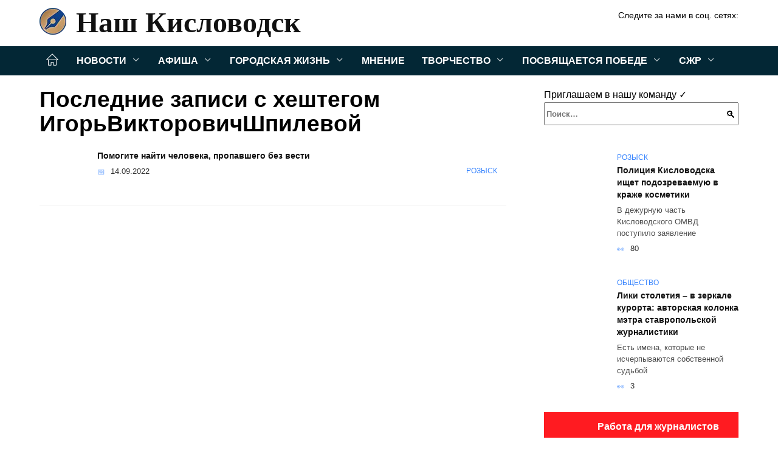

--- FILE ---
content_type: text/html; charset=UTF-8
request_url: https://nash-kislovodsk.ru/tag/igorviktorovichshpilevoj
body_size: 22621
content:
<!doctype html><html lang="ru-RU"><head><meta charset="UTF-8"><meta name="viewport" content="width=device-width, initial-scale=1"><meta name='robots' content='index, follow, max-image-preview:large, max-snippet:-1, max-video-preview:-1' /><style type='text/css'></style><style type="text/css" media="all">:root{--color-main:#3985fe;--color-main-darken:#0145b2;--color-main-04:rgba(57, 133, 254, 0.4);--color-main-gray:#25282d;--color-main-light:#f5f9ff;--color-lighted:#3943fe;--color-btn-1:#eb0f6b;--color-btn-2:#707bf0;--color-toc-1:rgba(15, 44, 235, 0.1);--color-toc-2:rgba(15, 154, 235, 0.06);--color-menu-1:#032735;--color-menu-2:#030635;--color-footer:#0d1726}.card-slider__category,.post-card:not(.post-card--small) .post-card__category{background:#fff!important;box-shadow:0 0 10px rgba(0,0,0,.15)}.card-slider__category,.card-slider__category a,.post-card:not(.post-card--small) .post-card__category,.post-card:not(.post-card--small) .post-card__category a{color:#000!important;font-weight:700!important}@media (min-width:992px){.site-header,.site-header-inner .site-branding .site-logotype{min-height:76px}.site-header-inner .site-branding .site-logotype img{margin-top:16px;margin-bottom:16px}}.site-header-inner .site-branding .site-title{--font-nk:"Times New Roman" ,"Georgia", "Bitstream Charter", "Times", serif;text-shadow:none!important;font-family:var(--font-nk)!important}.site-header-inner .site-branding .site-title a{font-family:var(--font-nk)!important}@media (min-width:480px){.site-header-inner .site-branding .site-title,.site-header-inner .site-branding .site-title a{line-height:52px}}@media (min-width:992px){.site-header-inner .site-branding .site-title,.site-header-inner .site-branding .site-title a{line-height:70px;font-size:58px}}.card-slider__body{padding-top:50px;padding-bottom:30px;background-image:linear-gradient(to bottom,transparent,rgba(0,0,0,.45))}.card-slider__title{text-transform:uppercase}@charset "UTF-8";:root{--color-white:#fff;--color-black:#000;--color-vulcan:#6c757d;--color-wpblue:#21759b;--color-oneness:#111;--color-oneness-tr:rgba(17, 17, 17, 0.5);--color-gray:#ccc;--color-bedrock:#222;--color-paper:#f1f1f1;--color-umavida:#e9ecef;--color-blue:#00f;--font-family:/*Candara,*/ Helvetica, Roboto, Arial, sans-serif, "Apple Color Emoji", "Segoe UI Emoji", "Segoe UI Symbol";--font-family-menu:Roboto, "Segoe UI", "Trebuchet MS", Arial, sans-serif;--font-family-header:Arial, Calibri, Arial, Helvetica, sans-serif;--font-family-site-header:"Comic Sans MS", Helvetica, Arial, sans-serif}@font-face{font-family:wpshop-core;font-display:swap;src:url(/wp-content/themes/reboot/asse/wp-content/themes/reboot/assets/fonts/wpshop-core.eot);src:url(/wp-content/themes/reboot/assets/fonts/wpshop-core.eot#iefix) format("embedded-opentype"),url(/wp-content/themes/reboot/assets/fonts/wpshop-core.ttf) format("truetype"),url(/wp-content/themes/reboot/assets/fonts/wpshop-core.woff) format("woff"),url(/wp-content/themes/reboot/assets/fonts/wpshop-core.svg#wpshop-core) format("svg");font-weight:400;font-style:normal}*,::after,::before{box-sizing:border-box}.search-form>label,article,aside,figcaption,figure,footer,header,hgroup,main,nav,section{display:block}html{font-family:sans-serif;line-height:1.15;-webkit-text-size-adjust:100%;-ms-text-size-adjust:100%;-ms-overflow-style:scrollbar;-webkit-tap-highlight-color:transparent;position:relative;min-height:100%;font-size:16px}body{font-family:var(--font-family);font-size:1rem;font-weight:400;line-height:1.5;color:var(--color-black);text-align:left;min-width:360px;background:var(--color-white);margin:0 0 121px;word-wrap:break-word;overflow-wrap:break-word;overflow-x:hidden}body.home #main>.search-form{margin-bottom:20px;height:38px}body.home #main>.search-form .search-field{height:38px;border:1px solid #ced4da}body.home #main>.search-form .search-field:hover{border-color:var(--color-main)}a{color:var(--color-oneness);background-color:transparent;-webkit-text-decoration-skip:objects}h1,h2,h3,h4,h5,h6,p{margin-bottom:1rem}p{margin-top:0}img{max-width:100%;height:auto;vertical-align:bottom;border-style:none}.screen-reader-text{border:0;clip:rect(1px,1px,1px,1px);-webkit-clip-path:inset(50%);clip-path:inset(50%);height:1px;margin:-1px;overflow:hidden;padding:0;position:absolute!important;width:1px;word-wrap:normal!important}.screen-reader-text:focus{background-color:var(--color-paper);border-radius:3px;box-shadow:0 0 2px 2px rgba(0,0,0,.6);clip:auto!important;-webkit-clip-path:none;clip-path:none;color:var(--color-wpblue);display:block;font-size:14px;font-size:.875rem;font-weight:700;height:auto;left:5px;line-height:normal;padding:15px 23px 14px;text-decoration:none;top:5px;width:auto;z-index:100000}.search-screen{display:none}.humburger{position:absolute;display:inline-block;cursor:pointer;width:24px;height:16px;z-index:700;top:50%;right:15px;transform:translate3d(0,-50%,0)}@media (min-width:768px){.humburger{top:50%;transform:translateY(-50%)}}@media (min-width:992px){.humburger{display:none}}.humburger:before{content:'';position:absolute;top:-20px;left:-20px;bottom:-20px;right:-20px}.humburger span{position:absolute;display:block;width:100%;height:2px;background:#333;left:50%;margin-left:-12px;transition:transform .3s,background-color .3s,opacity .3s}.humburger span:first-child{top:0}.humburger span:nth-child(2){top:50%;margin-top:-1px}.humburger span:last-child{bottom:0}.humburger.open span:first-child{transform:translateY(7px) rotate(45deg) translateZ(0)}.humburger.open span:nth-child(2){opacity:0}.humburger.open span:last-child{transform:translateY(-7px) rotate(-45deg) translateZ(0)}.block-after-site,.main-navigation-inner,.related-posts,.section-block,.section-html,.site-content,.site-footer-inner,.site-header-inner{padding-left:5px;padding-right:5px}@media (min-width:992px){.block-after-site,.main-navigation-inner,.section-block,.section-html,.site-content,.site-footer-inner,.site-header-inner{padding-left:20px;padding-right:20px}}.container,.fixed.block-after-site,.fixed.main-navigation-inner,.fixed.related-posts,.fixed.section-block,.fixed.section-html,.fixed.site-content,.fixed.site-footer-inner,.fixed.site-header-inner,.footer-navigation.fixed,.main-navigation.fixed,.site-footer.fixed,.site-header.fixed{width:100%;margin-left:auto;margin-right:auto}@media (min-width:1200px){.container,.fixed.block-after-site,.fixed.main-navigation-inner,.fixed.related-posts,.fixed.section-block,.fixed.section-html,.fixed.site-content,.fixed.site-footer-inner,.fixed.site-header-inner,.footer-navigation.fixed,.main-navigation.fixed,.site-footer.fixed,.site-header.fixed{max-width:1190px}}.site-content{position:relative;padding-top:15px}@media (min-width:992px){.site-content{padding-top:20px}}.no-sidebar.archive .site-content,.no-sidebar.category .site-content,.no-sidebar.single .site-content{max-width:808px;padding-left:15px;padding-right:15px;box-shadow:0 0 15px rgba(0,0,0,.1)}.no-sidebar.archive .site-content .entry-social,.no-sidebar.category .site-content .entry-social,.no-sidebar.single .site-content .entry-social{--sw:100vw;margin-left:calc(-.5*(var(--sw) - 100%));margin-right:calc(-.5*(var(--sw) - 100%));width:var(--sw)}@media (min-width:808px){.no-sidebar.archive .site-content .entry-social,.no-sidebar.category .site-content .entry-social,.no-sidebar.single .site-content .entry-social{--sw:808px}}.no-sidebar.archive .site-content>.site-content-inner,.no-sidebar.category .site-content>.site-content-inner,.no-sidebar.single .site-content>.site-content-inner{max-width:728px;margin:auto}.site-footer-container{z-index:1}.main-navigation ul,.site-content-inner{display:flex;flex-wrap:wrap}.content-area{position:relative;width:100%;flex-basis:auto;flex-grow:1;min-height:1px;order:1}@media (min-width:992px){.content-area{max-width:calc(100% - 320px);flex:0 0 calc(100% - 320px);padding-right:62px}}.sidebar-none .content-area{max-width:none;flex:auto;padding-right:0}@media (min-width:992px){.sidebar-left .content-area{padding-left:70px;padding-right:0;order:2}}.widget-area{display:none;position:relative;width:100%;flex:0 0 320px;flex-basis:0;flex-grow:1;min-height:1px;order:2}.widget-area,.widget-area .post-card--small{max-width:320px}@media (min-width:992px){.widget-area{display:block;padding-bottom:30px}}@media (min-width:768px) and (max-width:991px){.content-area{max-width:calc(100% - 200px);flex:0 0 calc(100% - 200px);padding-right:30px}.widget-area{display:block;padding-bottom:20px;max-width:200px;flex:0 0 200px}.widget-area .post-card--small{min-width:200px}.widget-area .post-card--small .post-card__thumbnail{display:none}}.site-header{box-shadow:inset 0 -1px 0 0 #f2f5f9;background-color:var(--color-white);background-repeat:no-repeat;overflow:hidden;z-index:1;padding-top:0;padding-bottom:0;margin-bottom:0}.site-header .header-search{display:none}.main-navigation ul li,.site-header,.site-header-inner{position:relative}@media (min-width:992px){.site-header-inner{height:76px}}.site-header-inner>.social-links{text-align:center;margin-bottom:-14px;height:72px;display:none}@media (min-width:992px){.site-header-inner>.social-links{display:block}}@media (max-width:1100px){.site-header-inner>.social-links .social-button{margin:0}}.site-header-inner>.social-links>.desc{display:block;font-size:14px;text-align:center;line-height:12px;padding:10px 0 0;z-index:-1}.site-header-inner>.social-links>.social-buttons{height:50px}.site-header-inner .site-branding{padding:0 30px 0 0;justify-content:normal}.site-header-inner .site-branding .site-logotype{min-width:44px}@media (min-width:992px){.site-header-inner .site-branding .site-logotype{min-width:60px}}@media (min-width:768px){.site-header-inner .site-branding .site-logotype{margin-right:0}}.site-header-inner .site-branding .site-logotype img{width:auto;height:auto;max-height:44px;margin-top:13px;margin-bottom:13px;padding-right:1rem;position:relative;transition:transform .5s}@media (max-width:991.49px){.site-header-inner .site-branding .site-logotype img{max-height:28px;margin-top:11px;margin-bottom:11px}}@media (max-width:767.49px){.site-header-inner .site-branding .site-logotype img{padding-right:.4rem}}@media (max-width:479px){.site-header-inner .site-branding .site-logotype img{max-height:24px;margin-top:8px;margin-bottom:8px}}.site-header-inner .site-branding__body{text-align:left;max-width:100%}.site-header-inner .site-branding .site-title{text-shadow:0 0 2px var(--color-main)}@media (max-width:991.49px){.site-header-inner .site-branding .site-title{text-shadow:0 0 1px var(--color-main)}}.site-header-inner .site-branding .site-title,.site-header-inner .site-branding .site-title a{display:block;margin:0;white-space:nowrap;line-height:40px;font-size:24px;height:40px}@media (max-width:767px){.site-header-inner .site-branding .site-title,.site-header-inner .site-branding .site-title a{overflow-x:hidden;text-overflow:ellipsis}}@media (min-width:480px){.site-header-inner .site-branding .site-title,.site-header-inner .site-branding .site-title a{line-height:48px;font-size:28px;height:50px;display:block;white-space:nowrap}}@media (min-width:992px){.site-header-inner .site-branding .site-title,.site-header-inner .site-branding .site-title a{line-height:67px;font-size:48px;height:70px}}.site-header-inner .site-branding:hover .site-logotype img{transform:scale(1.1)}@media (min-width:768px){.site-header-inner{display:flex;justify-content:space-between;align-items:center}}.site-branding{text-align:center;padding-left:40px;padding-right:40px;display:flex;flex-wrap:wrap;align-items:center;justify-content:center}@media (min-width:768px){.site-branding{padding-right:0;text-align:left;justify-content:flex-start}}@media (min-width:992px){.site-branding{padding-left:0}}.site-branding__body{flex:1 1 0}@media (min-width:768px){.site-logotype{margin-right:1.3rem}}.site-logotype img{max-height:100px}.site-title,.site-title a{font-family:var(--font-family-site-header)}.site-title{font-size:1.4em;margin:0 0 5px;font-weight:700;line-height:1.3;color:var(--color-oneness)}.site-title a{text-decoration:none}@media (min-width:768px){.site-title{margin:0;font-size:2em}}.site-description{margin:0;font-size:.9em;line-height:1.3;color:var(--color-oneness)}.header-html-1,.header-html-2,.social-links{text-align:center}@media (max-width:767px){.header-html-1,.header-html-2{margin-top:15px}}@media (min-width:992px){.header-html-1,.header-html-2{padding:0 15px;text-align:left}}@media (max-width:767px){.social-links{margin-top:15px}}@media (min-width:768px){.social-links{text-align:left}}@media (max-width:767px){.header-search{position:absolute;top:5px;right:20px}}.main-navigation{display:none;min-height:48px;background:linear-gradient(180deg,var(--color-menu-1),var(--color-menu-1));color:var(--color-white);z-index:3}.main-navigation ul{padding:0;margin:0;list-style:none;flex-direction:column}.main-navigation ul li .removed-link{cursor:default;color:var(--color-white)}.main-navigation ul li>a,.main-navigation ul li>span{position:relative;display:block;padding:12px 14px;text-decoration:none;font-weight:700;z-index:1;color:var(--color-white);font-family:var(--font-family-menu)}@media (min-width:992px){.main-navigation{display:block}.main-navigation ul{flex-direction:row;margin-left:-5px;margin-right:-5px}.main-navigation ul li>a:before,.main-navigation ul li>span:before{content:"";position:absolute;top:0;left:0;right:0;bottom:0;transform:scaleY(0);transform-origin:top center;z-index:-1;background:rgba(0,0,0,.05);transition:all .2s}.main-navigation ul li>a:hover:before,.main-navigation ul li>span:hover:before{transform:scaleY(1)}}.main-navigation ul li>a [class*=" wci-"],.main-navigation ul li>a [class^=wci-],.main-navigation ul li>span [class*=" wci-"],.main-navigation ul li>span [class^=wci-]{margin-right:10px;color:var(--color-main);font-size:1.1em}.main-navigation ul li .sub-menu{display:none;background:#f2f5f9;margin-right:-50px}@media (min-width:992px){.main-navigation ul li .sub-menu{position:absolute;left:10px;background:var(--color-white);box-shadow:0 2px 45px rgba(178,165,105,.25);z-index:9999991;margin-right:0}}.main-navigation ul li .sub-menu li{margin-right:0;background-color:var(--color-menu-2)}.main-navigation ul li .sub-menu li>a,.main-navigation ul li .sub-menu li>span{padding:20px 30px}@media (min-width:768px){.main-navigation ul li .sub-menu li>a,.main-navigation ul li .sub-menu li>span{white-space:nowrap}}.main-navigation ul li .sub-menu li.menu-item-has-children>a:after,.main-navigation ul li .sub-menu li.menu-item-has-children>span:after{content:"↦"}.main-navigation ul li .sub-menu .sub-menu{font-size:.9em}@media (min-width:992px){.main-navigation ul li .sub-menu .sub-menu{top:0;left:100%}.main-navigation ul li .sub-menu .sub-menu li>a,.main-navigation ul li .sub-menu .sub-menu li>span{padding:15px 20px}}.main-navigation ul li.menu-item-has-children{padding-right:50px}.main-navigation ul li.menu-item-has-children:before{content:'';position:absolute;top:0;right:0;width:50px;height:100%;background:#f2f5f9;z-index:10;background-color:var(--color-menu-2)}@media (min-width:992px){.main-navigation ul li.menu-item-has-children:before{display:none}}.main-navigation ul li.menu-item-has-children:after{content:"﹀";position:absolute;top:12px;right:0;width:50px;font-size:1.2em;text-align:center;transition:all .3s;z-index:11}@media (min-width:992px){.main-navigation ul li.menu-item-has-children:after{display:none}}.main-navigation ul li.menu-item-has-children.open:after{transform:rotate(180deg)}@media (min-width:992px){.main-navigation ul li.menu-item-has-children{padding-right:0}.main-navigation ul li.menu-item-has-children:after{display:none}}.main-navigation ul li.menu-item-has-children>a:after,.main-navigation ul li.menu-item-has-children>span:after{display:none;content:"﹀";margin-left:.5em;opacity:.7}@media (min-width:992px){.main-navigation ul li.menu-item-has-children>a:after,.main-navigation ul li.menu-item-has-children>span:after{display:inline}.main-navigation ul li.only-hamburger{display:none}}.main-navigation ul .menu-item-cols-2>.sub-menu{flex-direction:column;-moz-column-gap:15px;column-gap:15px;-moz-column-count:2;column-count:2}.main-navigation{position:relative}.main-navigation ul .menu-item-cols-2>.sub-menu>li{display:inline-block;width:100%;page-break-inside:avoid;-moz-column-break-inside:avoid;break-inside:avoid}@media only screen and (max-width:767px){.main-navigation ul .menu-item-cols-2>.sub-menu{-moz-column-count:1;column-count:1}}.site-navigation-fixed{position:fixed;top:0;z-index:9999}.main-navigation ul li.menu-item-has-children:after,.main-navigation ul li.menu-item-has-children>a:after,.main-navigation ul li.menu-item-has-children>span:after{font-family:wpshop-core!important;speak:none;font-style:normal;font-weight:400;font-variant:normal;text-transform:none;line-height:1;-webkit-font-smoothing:antialiased;-moz-osx-font-smoothing:grayscale}.menu-item-home a:before{display:inline-block}.menu-item-home a:after,.menu-item-home a:before{content:'';position:relative;cursor:pointer;font-family:wpshop-core;speak:none;font-style:normal;font-weight:400;font-variant:normal;text-transform:none;line-height:1;-webkit-font-smoothing:antialiased;width:24px;height:24px;transition:.5s transform;background:url("data:image/svg+xml,%3Csvg xmlns='http://www.w3.org/2000/svg' class='svg-icon' viewBox='0 0 20 20'%3E%3Cpath fill='white' d='M18.121,9.88l-7.832-7.836c-0.155-0.158-0.428-0.155-0.584,0L1.842,9.913c-0.262,0.263-0.073,0.705,0.292,0.705h2.069v7.042c0,0.227,0.187,0.414,0.414,0.414h3.725c0.228,0,0.414-0.188,0.414-0.414v-3.313h2.483v3.313c0,0.227,0.187,0.414,0.413,0.414h3.726c0.229,0,0.414-0.188,0.414-0.414v-7.042h2.068h0.004C18.331,10.617,18.389,10.146,18.121,9.88 M14.963,17.245h-2.896v-3.313c0-0.229-0.186-0.415-0.414-0.415H8.342c-0.228,0-0.414,0.187-0.414,0.415v3.313H5.032v-6.628h9.931V17.245z M3.133,9.79l6.864-6.868l6.867,6.868H3.133z'%3E%3C/path%3E%3C/svg%3E") center center no-repeat}.menu-item-home a:before{vertical-align:sub;margin-right:6px}.menu-item-home a:after{margin-top:-2px;display:none}@media (min-width:992px){.menu-item-home a{font-size:0}.menu-item-home a:after{display:inline-block}.menu-item-home a:before{display:none}}.menu-item-home a:hover:after,.menu-item-home a:hover:before{transform:scale(1.2)}.social-links{font-size:1.3em}.social-button{position:relative;display:inline-flex;padding:0 .5em;height:2em;margin:0 2px;cursor:pointer;transition:all .3s;align-items:center}.social-button:before{content:'';display:block;height:100%;margin-left:.2em;margin-right:.2em;width:1.5em;text-align:center;color:var(--color-white)}.social-button span{white-space:nowrap;margin-left:.3em;margin-right:.3em}.social-button span[data-counter]{margin:0 .5em;font-size:.8em}.social-button span[data-counter]:empty{display:none}.social-button--empty{background:0 0}@media (min-width:576px){.social-button{margin:0 4px}}@media (min-width:768px){.social-button--line,.social-button--sms{display:none}}.social-buttons--square .social-button{padding:0 .1em;width:2em;height:2em}.social-buttons--circle .social-button{border-radius:50%}.social-buttons--small .social-button{width:1.7em;height:1.7em}.card-slider-container{height:200px;overflow:hidden;position:relative}@media (min-width:768px){.card-slider-container{height:400px}}.card-slider-container:not(.swiper-container-initialized) .card-slider__body-inner{opacity:.01}.card-slider-container:not(.swiper-container-initialized) .swiper-slide:not(:first-child){display:none}.slider-image{display:block;border-radius:0!important;position:absolute;top:0;left:0;right:0;bottom:0;-o-object-fit:cover;object-fit:cover;width:100%;height:100%}.search-form{position:relative}.search-form .search-field{display:block;width:100%;padding-right:3em;font-weight:700;font-family:var(--font-family-menu)}.search-form .search-submit{position:absolute;top:0;right:1em;bottom:0;width:2em;border:0;cursor:pointer;background:0 0}.search-form .search-submit:before{position:relative;content:"🔍";font-size:1.2em;top:.1em}.search-form .search-submit:hover:before{color:var(--color-main)}.search-form .search-submit:focus{outline:0}.search-form .search-submit:focus:before{color:var(--color-main)}@media (min-width:1200px){.search-form .search-field{padding-right:2em}.search-form .search-submit{right:0}}.breadcrumb{font-size:.7em;color:#666;margin-bottom:10px;opacity:.8;transition:all .3s}.breadcrumb:hover{opacity:1}.breadcrumb a,.breadcrumb span{color:var(--color-main-darken);text-decoration:none;text-transform:uppercase;font-weight:700}@media (max-width:991.49px){.breadcrumb>.breadcrumb-item:first-of-type span[itemprop=name]{font-size:0}.breadcrumb>.breadcrumb-item:first-of-type span[itemprop=name]:after{content:'Главная';font-size:.7rem}}.breadcrumb-separator{margin-left:7px;margin-right:7px}.post-cards{display:flex;flex-wrap:wrap}.post-card{position:relative;max-width:730px;margin:0 auto 50px}.post-card__title{font-weight:700;font-size:1.1em;margin-bottom:.4em;transition:all .3s}.post-card__title a{padding-top:.1em;padding-bottom:.1em;text-decoration:none;transition:all .3s}@media (min-width:576px){.post-card__title{font-size:1.3em}}@media (min-width:768px){.post-card__title{font-size:1.6em;line-height:1.4}}@media (min-width:992px){.post-card__title{font-size:2em}}.post-card__meta{position:relative;font-size:.85em;margin-bottom:.8em;opacity:.8}.post-card__author,.post-card__comments,.post-card__date,.post-card__like,.post-card__views{position:relative;display:inline-block;padding-left:1.7em;margin-right:20px;margin-bottom:.3em}.post-card__author:before,.post-card__comments:before,.post-card__date:before,.post-card__like:before,.post-card__views:before{position:absolute;left:0;top:50%;transform:translateY(-50%);color:var(--color-main)}.post-card__comments:before{content:"💬"}.post-card__date:before{content:"📅"}.post-card__views:before{content:"👀"}.post-card__like:before{content:"♥"}.post-card__author:before{content:"👤"}.post-card:not(.post-card--small) .post-card__category{display:inline-block;padding:.3em 1.4em;margin-bottom:1.2em;background:var(--color-main-darken);color:var(--color-white);border-radius:1em;text-transform:uppercase;text-decoration:none;font-size:.7em;transform:translateZ(0)}.post-card:not(.post-card--small) .post-card__category a{color:var(--color-white);text-decoration:none}.post-card__thumbnail{margin-bottom:1em}.post-card--view-overlay:before,.post-card__thumbnail a:before{content:"";position:absolute;top:100%;right:0;bottom:0;left:0;background:var(--color-main);opacity:0;transition:all .3s}.post-card--grid .post-card__thumbnail:hover:before,.post-card__thumbnail a:hover:before{top:0;opacity:.15}.post-card__thumbnail .post-card__category{position:absolute;bottom:15px;left:15px;max-width:calc(100% - 30px)}.post-card__body,.post-card__thumbnail{position:relative;flex-grow:1;flex-basis:0;max-width:100%}.post-card__description{position:relative;margin-bottom:.4em}.post-card--view-title{text-align:center}@media (min-width:768px){.post-card--view-title .post-card__title{font-size:2em}}.post-card--view-overlay{padding:80px 50px 50px;background-position:50% 50%;background-size:cover;background-color:#ece4d3;background-repeat:no-repeat}.post-card--view-overlay:before{top:0;background:rgba(0,0,254,.85);opacity:.86;transition:all .2s;z-index:1;-webkit-backface-visibility:hidden;backface-visibility:hidden}.post-card--view-overlay:hover .post-card__meta{transform:translateY(0);opacity:1}.post-card--view-overlay:hover:before{opacity:.95}.post-card--view-overlay>a{text-decoration:none;color:var(--color-white)}.post-card--view-overlay .post-card__title{margin-bottom:.8em;z-index:5}.post-card--view-overlay .post-card__body{color:var(--color-white);z-index:5}.post-card--view-overlay .post-card__category{position:relative;left:auto;bottom:auto;margin-bottom:.8em}.post-card--view-overlay .post-card__author:before,.post-card--view-overlay .post-card__comments:before,.post-card--view-overlay .post-card__date:before,.post-card--view-overlay .post-card__like:before,.post-card--view-overlay .post-card__views:before{color:var(--color-white)}.post-card--view-overlay .post-card__meta{margin-bottom:0;transition:all .2s;transform:translateY(-10px);opacity:0}.post-card--view-overlay .post-card__description{margin-bottom:1.5em}.post-card--view-overlay.post-card--standard{margin-bottom:70px}@media (min-width:576px){.post-cards--grid{margin-left:-5px;margin-right:-5px}}@media (min-width:768px){.post-cards--grid{margin-left:-20px;margin-right:-20px}}.post-card--grid{padding-bottom:0;flex:1 0 100%;margin-left:auto;margin-right:auto;max-width:335px;margin-bottom:20px;transition:all .2s}.post-card--grid.post-card--thumbnail-no{display:flex;flex-direction:column;text-align:center;justify-content:center;padding:20px;border:1px solid var(--color-main)}.post-card--grid.post-card--thumbnail-no .post-card__title{padding-top:30px;padding-bottom:20px}.post-card--grid.post-card--thumbnail-no .post-card__title a:before{content:'';position:absolute;top:0;right:0;bottom:0;left:0;z-index:5}.post-card--grid:nth-child(6n),.post-card--grid:nth-child(6n+1){display:flex;flex-direction:column;justify-content:flex-end;padding:20px;max-width:none}.post-card--grid:nth-child(6n):hover .post-card__thumbnail img,.post-card--grid:nth-child(6n+1):hover .post-card__thumbnail img{transform:translate(-50%,-50%) scale(1.1) translateZ(0)}.post-card--grid:nth-child(6n).post-card--thumbnail-no,.post-card--grid:nth-child(6n+1).post-card--thumbnail-no{justify-content:center}.post-card--grid:nth-child(6n) .post-card__thumbnail,.post-card--grid:nth-child(6n+1) .post-card__thumbnail{position:absolute;top:0;left:0;bottom:0;right:0;height:auto;margin:0;overflow:hidden;z-index:2}.post-card--grid:nth-child(6n) .post-card__thumbnail img,.post-card--grid:nth-child(6n+1) .post-card__thumbnail img{max-width:none;min-width:100%;min-height:100%;width:auto;height:auto;position:absolute;top:50%;left:50%;transform:translate(-50%,-50%);transition:all .25s;z-index:2}.post-card--grid:nth-child(6n) .post-card__body,.post-card--grid:nth-child(6n+1) .post-card__body{z-index:4}.post-card--grid:nth-child(6n) .post-card__title,.post-card--grid:nth-child(6n+1) .post-card__title{font-size:1.2em;z-index:4}.post-card--grid:nth-child(6n) .post-card__meta,.post-card--grid:nth-child(6n+1) .post-card__meta{pointer-events:none;z-index:4}.post-card--grid:nth-child(6n):not(.post-card--thumbnail-no) .post-card__thumbnail:before,.post-card--grid:nth-child(6n+1):not(.post-card--thumbnail-no) .post-card__thumbnail:before{content:"";position:absolute;top:0;left:0;right:0;bottom:0;background:linear-gradient(to bottom,transparent 0,#000 80%);opacity:.55;transition:all .2s;z-index:3;-webkit-backface-visibility:hidden;backface-visibility:hidden}.post-card--grid:nth-child(6n):not(.post-card--thumbnail-no) .post-card__title,.post-card--grid:nth-child(6n+1):not(.post-card--thumbnail-no) .post-card__title{padding-top:100px;color:var(--color-white)}.post-card--grid:nth-child(6n):not(.post-card--thumbnail-no) .post-card__author:before,.post-card--grid:nth-child(6n):not(.post-card--thumbnail-no) .post-card__comments:before,.post-card--grid:nth-child(6n):not(.post-card--thumbnail-no) .post-card__date:before,.post-card--grid:nth-child(6n):not(.post-card--thumbnail-no) .post-card__like:before,.post-card--grid:nth-child(6n):not(.post-card--thumbnail-no) .post-card__title a,.post-card--grid:nth-child(6n):not(.post-card--thumbnail-no) .post-card__views:before,.post-card--grid:nth-child(6n+1):not(.post-card--thumbnail-no) .post-card__author:before,.post-card--grid:nth-child(6n+1):not(.post-card--thumbnail-no) .post-card__comments:before,.post-card--grid:nth-child(6n+1):not(.post-card--thumbnail-no) .post-card__date:before,.post-card--grid:nth-child(6n+1):not(.post-card--thumbnail-no) .post-card__like:before,.post-card--grid:nth-child(6n+1):not(.post-card--thumbnail-no) .post-card__title a,.post-card--grid:nth-child(6n+1):not(.post-card--thumbnail-no) .post-card__views:before{color:var(--color-white)}.post-card--grid:nth-child(6n):not(.post-card--thumbnail-no) .post-card__title a:before,.post-card--grid:nth-child(6n+1):not(.post-card--thumbnail-no) .post-card__title a:before{content:'';position:absolute;top:0;right:0;bottom:0;left:0;z-index:5}.post-card--grid:nth-child(6n):not(.post-card--thumbnail-no) .post-card__body,.post-card--grid:nth-child(6n+1):not(.post-card--thumbnail-no) .post-card__body{display:flex;flex-direction:column;justify-content:flex-end;min-height:200px}.post-card--grid:nth-child(6n):not(.post-card--thumbnail-no) .post-card__meta,.post-card--grid:nth-child(6n+1):not(.post-card--thumbnail-no) .post-card__meta{color:var(--color-white);opacity:.5}.post-card--grid:nth-child(6n):not(.post-card--thumbnail-no) .post-card__description,.post-card--grid:nth-child(6n+1):not(.post-card--thumbnail-no) .post-card__description{color:var(--color-white);display:none}.post-card--grid a,.ytb__title a{text-decoration:none}.post-card--grid .post-card__title{font-size:1em}.post-card--grid .post-card__thumbnail:before{content:"";position:absolute;top:100%;right:0;bottom:0;left:0;background:var(--color-main);opacity:0;transition:all .3s}.post-card--grid .post-card__thumbnail img[src$=".webp"]{width:auto}.post-card--grid .post-card__category{top:15px;bottom:auto;z-index:3}.post-card--grid .post-card__description{font-size:.9em}.post-card--grid .post-card__meta{margin-bottom:0}@media (min-width:576px){.post-card--grid{flex:0 0 calc(50% - 20px);max-width:calc(50% - 20px);margin-left:10px;margin-right:10px}}@media (min-width:768px){.post-card--grid{flex:0 0 calc(33.33% - 40px);max-width:calc(33.33% - 40px);margin-left:20px;margin-right:20px;margin-bottom:50px}body.sidebar-none .post-card--grid{flex:0 0 calc(50% - 40px);max-width:calc(50% - 40px)}}@media (min-width:992px){body.sidebar-none .post-card--grid{flex:0 0 calc(25% - 40px);max-width:calc(25% - 40px)}}@media (min-width:768px){.post-card--grid.post-card--thumbnail-no .post-card__title{padding-top:70px}}@media (min-width:576px){body.sidebar-none .post-card--grid:nth-child(6n),body.sidebar-none .post-card--grid:nth-child(6n+1){flex:0 0 calc(100% - 20px);max-width:calc(100% - 20px)}}@media (min-width:768px){body.sidebar-none .post-card--grid:nth-child(6n),body.sidebar-none .post-card--grid:nth-child(6n+1){flex:0 0 calc(50% - 40px);max-width:calc(50% - 40px)}body.sidebar-none .post-card--grid:nth-child(6n) .post-card__title,body.sidebar-none .post-card--grid:nth-child(6n+1) .post-card__title{font-size:1.5em}.post-card--grid .post-card__title{font-size:1.1em}}.post-cards--small{justify-content:space-between}.post-cards--small.post-cards>.post-card.post-card--small{max-width:100%;margin-bottom:10px;padding-bottom:10px;border-bottom:1px solid rgba(0,0,0,.06)}.post-cards--small.post-cards>.post-card.post-card--small .post-card__thumbnail{max-width:75px}@media (max-width:424.49px){.post-cards--small.post-cards>.post-card.post-card--small .post-card__thumbnail{margin-right:10px}}.post-card--small .post-card__thumbnail img[src$=".webp"],.post-cards--small.post-cards>.post-card.post-card--small .post-card__thumbnail img[src$=".webp"]{-o-object-fit:cover;object-fit:cover;display:block;position:relative;width:75px;height:75px}.post-cards--small.post-cards>.post-card.post-card--small .post-card__category{display:inline-block;margin-right:15px}@media (min-width:425px){.post-cards--small.post-cards>.post-card.post-card--small .post-card__category{float:right}}@media (min-width:768px){.post-cards--small.post-cards>.post-card.post-card--small{margin-bottom:15px;padding-bottom:15px}}.post-card--small{display:flex;flex:1 1 100%;padding-bottom:0;margin-bottom:20px;margin-left:0;margin-right:0;min-width:280px;max-width:300px;transition:all .3s}.post-card--small .post-card__thumbnail{max-width:100px;margin-right:20px;margin-bottom:0}.post-card--small .post-card__thumbnail img[src$=".webp"]{width:100px;height:100px}.post-card--small .post-card__title{position:static;font-size:.9em}.post-card--small .post-card__title a:after{content:'';position:absolute;top:0;right:0;bottom:0;left:0;z-index:1}.post-card--small .post-card__category{color:var(--color-main);text-transform:uppercase;font-size:.75em}.post-card--small .post-card__description{margin-bottom:.5em;font-size:.8em;opacity:.7}.post-card--small .post-card__meta{font-size:.8em;margin-bottom:0}.post-card--small .post-card__body{position:static}@media (min-width:768px){.post-card--small{margin-bottom:30px}}.comment-reply-title,.comments-title,.h1,.h2,.h3,.h4,.h5{margin:2em 0 1em;font-family:var(--font-family-header)}.h6{font-family:var(--font-family-header)}.related-posts__header,.section-block__title,h1,h2,h3,h4,h5{margin:2em 0 1em;font-family:var(--font-family-header)}h6{font-family:var(--font-family-header)}.h1,h1{font-size:1.375em;line-height:1.1}.h2,.related-posts__header,.section-block__title,h2{font-size:1.4375em;line-height:1.2}.comment-reply-title,.comments-title,.h3,h3{font-size:1.25em;line-height:1.3}.h4,h4{font-size:1.125em;line-height:1.4}.h5,h5{font-size:1em;line-height:1.5}.h6,h6{font-size:.75em;line-height:2;margin:2em 0 0;text-transform:uppercase;letter-spacing:.05em}@media (min-width:768px){.h1,h1{font-size:2.3em;margin-bottom:.61538462em}.h2,.related-posts__header,.section-block__title,h2{font-size:1.85em;margin-bottom:.77419355em}.comment-reply-title,.comments-title,.h3,h3{font-size:1.5625em;margin-bottom:.96em}.h4,h4{font-size:1.25em;margin-top:1.8em;margin-bottom:1em}}.comment-reply-title:first-child,.comments-title:first-child,.h1:first-child,.h2:first-child,.h3:first-child,.h4:first-child,.h5:first-child,.h6:first-child,.related-posts__header:first-child,.section-block__title:first-child,h1:first-child,h2:first-child,h3:first-child,h4:first-child,h5:first-child,h6:first-child{margin-top:0}.h1+.h2,.h1+.related-posts__header,.h1+.section-block__title,h1+h2{margin-top:1.2em}.h2+.comment-reply-title,.h2+.comments-title,.h2+.h3,.related-posts__header+.comment-reply-title,.related-posts__header+.comments-title,.related-posts__header+.h3,.section-block__title+.comment-reply-title,.section-block__title+.comments-title,.section-block__title+.h3,h2+h3{margin-top:1.3em}.comment-reply-title+.h4,.comments-title+.h4,.h3+.h4,h3+h4{margin-top:1.4em}.h4+.h5,h4+h5{margin-top:1.5em}.h5+.h6,h5+h6{margin-top:2em}.related-posts{order:3}.entry-title{margin-top:.5em!important}.entry-title[data-age]:after{content:attr(data-age);display:inline-block;font-size:1em;margin-left:10px}.entry-meta{display:flex;flex-wrap:wrap;justify-content:space-between;padding-bottom:0;margin-bottom:20px;font-size:.9em;font-weight:700;border-bottom:3px solid #f2f2f2;min-height:65px}.entry-meta .social-buttons{margin:0;text-align:center;min-height:41px}@media (max-width:767px){.entry-meta .social-buttons .social-button{margin:0}}@media (max-width:626px){.entry-meta .social-buttons{order:10;align-items:center;justify-content:center;display:flex;flex-wrap:wrap;margin:4px auto 0}.entry-meta .social-buttons .entry-label{width:100%}}.sidebar-none .entry-meta{max-width:870px;margin-bottom:40px;border-bottom:none}.entry-label{display:block;text-transform:uppercase;font-size:.8em;color:#666;font-weight:400}.entry-author,.entry-date,.entry-time,.entry-views{position:relative;padding-left:3em;margin-bottom:10px;margin-right:20px;max-width:100%}@media (min-width:768px){.entry-author,.entry-date,.entry-time,.entry-views{margin-bottom:0}}.entry-author:before,.entry-date:before,.entry-time:before,.entry-views:before{position:absolute;left:0;top:.6em;transform:translateY(-50%);font-size:2em;color:var(--color-main)}.entry-author:before{content:"👤"}.entry-time:before{content:"🕒"}.entry-views:before{content:"👀"}.entry-date:before{content:"📅"}.entry-image{margin-bottom:25px}.article-post{margin-bottom:.25rem}@media (max-width:767px){.article-post>.post-card__thumbnail{margin:-15px -5px 15px}.article-post>.post-card__thumbnail img{max-width:calc(100% + 10px)}}.article-post .social-buttons{font-size:.9em;margin-bottom:1rem}.child-categories{margin-bottom:15px}.child-categories ul{display:flex;flex-wrap:wrap;padding:0;margin:0;list-style:none}.child-categories ul li{margin-right:15px;margin-bottom:15px}.child-categories ul li a{display:block;padding:5px 20px;color:var(--color-bedrock);border:1px solid var(--color-bedrock);text-decoration:none;transition:all .3s}.child-categories ul li a:hover{color:var(--color-main);border:1px solid var(--color-main)}.child-categories ul:before{display:none!important}.entry-content,.home-text,.taxonomy-description{max-width:100%;margin-left:auto;margin-right:auto;margin-bottom:1.1rem;line-height:1.8}@media (min-width:1200px){.entry-content,.home-text,.taxonomy-description{font-size:17.4px;line-height:2}}.entry-content img[class*=wp-image-],.home-text img[class*=wp-image-],.taxonomy-description img[class*=wp-image-]{display:block;max-width:100%}.entry-content img[class*=wp-image-]:not(.alignleft):not(.alignright),.home-text img[class*=wp-image-]:not(.alignleft):not(.alignright),.taxonomy-description img[class*=wp-image-]:not(.alignleft):not(.alignright){margin-left:auto;margin-right:auto}@media (max-width:425px){.entry-content img[class*=wp-image-].alignleft,.entry-content img[class*=wp-image-].alignright,.home-text img[class*=wp-image-].alignleft,.home-text img[class*=wp-image-].alignright,.taxonomy-description img[class*=wp-image-].alignleft,.taxonomy-description img[class*=wp-image-].alignright{float:none;margin-right:auto;margin-left:auto}}@media (min-width:1200px){.entry-content img[class*=wp-image-],.home-text img[class*=wp-image-],.taxonomy-description img[class*=wp-image-]{max-width:700px}.no-sidebar .entry-content img[class*=wp-image-],.no-sidebar .home-text img[class*=wp-image-],.no-sidebar .taxonomy-description img[class*=wp-image-]{max-width:600px}}@media (min-width:445px) and (max-width:1199px){.entry-content img[class*=wp-image-],.home-text img[class*=wp-image-],.taxonomy-description img[class*=wp-image-]{max-width:425px}}.entry-content>p:last-child,.home-text>p:last-child,.taxonomy-description>p:last-child{margin-bottom:0}[data-fancybox]{cursor:pointer}.entry-content .wp-block-button,.entry-content p,.taxonomy-description .wp-block-button,.taxonomy-description p{margin-bottom:1.7em}.entry-content iframe,.taxonomy-description iframe{max-width:100%}.widget-area .widget.widget_search{height:38px;margin-bottom:40px}.widget-area .widget.widget_search .search-field{height:38px}#secondary._sticked{display:flex;flex-direction:column}#secondary._sticked>*{width:100%}#secondary._sticked>.js-sticky-sidebar__container{flex:1 1 100%}#secondary._sticked>.js-sticky-sidebar__container:after{display:block;content:''}#secondary._sticked>.js-sticky-sidebar__container>.js-sticky-sidebar__inner-wrapper{will-change:min-height}#secondary._sticked>.js-sticky-sidebar__container>.js-sticky-sidebar__inner-wrapper>.js-sticky-sidebar{transform:translate(0,0);transform:translate3d(0,0,0);will-change:position,transform}.ytb{display:flex;flex-wrap:wrap;margin:15px auto}@media (max-width:425px){.ytb{margin:10px auto}}.ytb_main{margin-top:-25px}.ytb__item{display:flex;flex-direction:column;width:100%}.ytb>.ytb__item{width:50%}.ytb>.ytb__item>.ytb__image{height:210px}.ytb>.ytb__item:nth-child(2n){padding-left:1%}.ytb>.ytb__item:nth-child(2n-1){padding-right:1%}.ytb>.ytb__item:nth-child(2n-1):last-child{width:100%;padding:0}.ytb>.ytb__item:nth-child(2n-1):last-child>.ytb__image{height:360px}@media (max-width:767px){.ytb>.ytb__item>.ytb__image{height:180px}.ytb>.ytb__item:nth-child(2n-1):last-child>.ytb__image{height:240px}}@media (max-width:425px){.ytb>.ytb__item{width:100%!important;padding:0!important}.ytb>.ytb__item:nth-child(2n-1):not(last-child){margin-bottom:10px}.ytb>.ytb__item>.ytb__image{height:200px!important;margin-left:-5px;margin-right:-5px;width:calc(100% + 10px)}}.ytb__image,.ytb__title{display:block;width:100%;margin-top:auto}.ytb__title{font-size:14px;font-weight:700;line-height:1.15em;padding-bottom:4px;font-family:var(--font-family-menu);margin-bottom:0!important}.ytb__image{position:relative;cursor:pointer}.ytb__image img{display:block;width:100%;height:100%;-o-object-fit:cover;object-fit:cover;position:absolute;top:0;left:0;right:0;bottom:0}.ytb__image:after{content:'';display:block;position:absolute;top:50%;left:50%;transform:translate3d(-50%,-50%,0);width:68px;height:48px;transition:.7s transform,.7s filter;background-image:url("data:image/svg+xml,%3Csvg xmlns='http://www.w3.org/2000/svg' height='100%25' version='1.1' viewBox='0 0 68 48' width='100%25'%3E%3Cpath class='ytp-large-play-button-bg' d='M66.52,7.74c-0.78-2.93-2.49-5.41-5.42-6.19C55.79,.13,34,0,34,0S12.21,.13,6.9,1.55 C3.97,2.33,2.27,4.81,1.48,7.74C0.06,13.05,0,24,0,24s0.06,10.95,1.48,16.26c0.78,2.93,2.49,5.41,5.42,6.19 C12.21,47.87,34,48,34,48s21.79-0.13,27.1-1.55c2.93-0.78,4.64-3.26,5.42-6.19C67.94,34.95,68,24,68,24S67.94,13.05,66.52,7.74z' fill='tomato' fill-opacity='0.69'%3E%3C/path%3E%3Cpath d='M 45,24 27,14 27,34' fill='%23fff'%3E%3C/path%3E%3C/svg%3E")}.ytb__image:hover:after{transform:translate3d(-50%,-50%,0) scale(1.3);filter:saturate(900%) contrast(.8)}.ytb__iframe{width:100%;min-height:240px}.ytb_h{display:none}.ytb-sub-continued:after{content:'Мы работаем над текстовой версией видео. Добавьте страницу в закладки и зайдите через несколько дней!'}.ytb-h-same-videos{font-size:16px;text-align:center;margin:10px 0}.entry-tags{overflow:hidden}.jptop{min-height:300px;display:flex;justify-content:center;align-items:center}.sticky-sidebar>noindex{margin-bottom:10px;height:600px}.sticky-sidebar>noindex+.widget-articles>:nth-child(2)~*{display:none}</style><link rel="preload" as="style" media="all" href="https://nash-kislovodsk.ru/wp-content/cache/wmac/css/wmac_356817f113d84450311a53e62b5452c0.css" onload="this.onload=null;this.rel='stylesheet'" /><noscript id="aonoscrcss"><link type="text/css" media="all" href="https://nash-kislovodsk.ru/wp-content/cache/wmac/css/wmac_356817f113d84450311a53e62b5452c0.css" rel="stylesheet" /></noscript><title>ИгорьВикторовичШпилевой - Наш Кисловодск</title><meta name="description" content="ИгорьВикторовичШпилевой - Наш Кисловодск" /><link rel="canonical" href="https://nash-kislovodsk.ru/tag/igorviktorovichshpilevoj" /><meta property="og:locale" content="ru_RU" /><meta property="og:type" content="article" /><meta property="og:title" content="ИгорьВикторовичШпилевой - Наш Кисловодск" /><meta property="og:description" content="ИгорьВикторовичШпилевой - Наш Кисловодск" /><meta property="og:url" content="https://nash-kislovodsk.ru/tag/igorviktorovichshpilevoj" /><meta property="og:site_name" content="Наш Кисловодск" /><meta property="og:image" content="https://nash-kislovodsk.ru/wp-content/uploads/2020/06/logo-3.0.png" /><meta property="og:image:width" content="355" /><meta property="og:image:height" content="355" /><meta property="og:image:type" content="image/png" /><meta name="twitter:card" content="summary_large_image" /><meta name="twitter:site" content="@nashkislovodsk" /> <script type="application/ld+json" class="yoast-schema-graph">{"@context":"https://schema.org","@graph":[{"@type":"CollectionPage","@id":"https://nash-kislovodsk.ru/tag/igorviktorovichshpilevoj","url":"https://nash-kislovodsk.ru/tag/igorviktorovichshpilevoj","name":"ИгорьВикторовичШпилевой - Наш Кисловодск","isPartOf":{"@id":"https://nash-kislovodsk.ru/#website"},"primaryImageOfPage":{"@id":"https://nash-kislovodsk.ru/tag/igorviktorovichshpilevoj#primaryimage"},"image":{"@id":"https://nash-kislovodsk.ru/tag/igorviktorovichshpilevoj#primaryimage"},"thumbnailUrl":"https://nash-kislovodsk.ru/wp-content/uploads/2022/09/img-20220913-wa0029.jpg","description":"ИгорьВикторовичШпилевой - Наш Кисловодск","breadcrumb":{"@id":"https://nash-kislovodsk.ru/tag/igorviktorovichshpilevoj#breadcrumb"},"inLanguage":"ru-RU"},{"@type":"ImageObject","inLanguage":"ru-RU","@id":"https://nash-kislovodsk.ru/tag/igorviktorovichshpilevoj#primaryimage","url":"https://nash-kislovodsk.ru/wp-content/uploads/2022/09/img-20220913-wa0029.jpg","contentUrl":"https://nash-kislovodsk.ru/wp-content/uploads/2022/09/img-20220913-wa0029.jpg","width":808,"height":1094},{"@type":"BreadcrumbList","@id":"https://nash-kislovodsk.ru/tag/igorviktorovichshpilevoj#breadcrumb","itemListElement":[{"@type":"ListItem","position":1,"name":"Наш Кисловодск","item":"https://nash-kislovodsk.ru/"},{"@type":"ListItem","position":2,"name":"ИгорьВикторовичШпилевой"}]},{"@type":"WebSite","@id":"https://nash-kislovodsk.ru/#website","url":"https://nash-kislovodsk.ru/","name":"Наш Кисловодск","description":"Сетевое СМИ, площадка кисловодского территориального отделения СЖР. Зарегистрировано Федеральной службой по надзору в сфере связи, информационных технологий и массовых коммуникаций 21 ноября 2014 года. Свидетельство Эл № ФС77-59992. E-mail: nash-kislovodsk@yandex.ru. Учредитель и главный редактор: И. Л. Стрыжкова. E-mail:  irestra@yandex.ru. Тел. +79283155710. Технический директор: А. Н. Кузнецов. E-mail: info@nash-kislovodsk.ru","publisher":{"@id":"https://nash-kislovodsk.ru/#organization"},"potentialAction":[{"@type":"SearchAction","target":{"@type":"EntryPoint","urlTemplate":"https://nash-kislovodsk.ru/?s={search_term_string}"},"query-input":"required name=search_term_string"}],"inLanguage":"ru-RU"},{"@type":"Organization","@id":"https://nash-kislovodsk.ru/#organization","name":"Наш Кисловодск","url":"https://nash-kislovodsk.ru/","logo":{"@type":"ImageObject","inLanguage":"ru-RU","@id":"https://nash-kislovodsk.ru/#/schema/logo/image/","url":"https://nash-kislovodsk.ru/wp-content/uploads/2020/06/logo-3.0.png","contentUrl":"https://nash-kislovodsk.ru/wp-content/uploads/2020/06/logo-3.0.png","width":355,"height":355,"caption":"Наш Кисловодск"},"image":{"@id":"https://nash-kislovodsk.ru/#/schema/logo/image/"},"sameAs":["https://facebook.com/nash.kislovodsk","https://twitter.com/nashkislovodsk","https://instagram.com/nash.kislovodsk.ru","https://vk.com/nash_kislovodsk","https://ok.ru/group/56195186032643","https://t.me/nash_kislovodsk","https://nash-kislovodsk.tumblr.com"]}]}</script> <link rel="alternate" type="application/rss+xml" title="Наш Кисловодск &raquo; Лента метки ИгорьВикторовичШпилевой" href="https://nash-kislovodsk.ru/tag/igorviktorovichshpilevoj/feed" /><style id='classic-theme-styles-inline-css' type='text/css'>/*! This file is auto-generated */
.wp-block-button__link{color:#fff;background-color:#32373c;border-radius:9999px;box-shadow:none;text-decoration:none;padding:calc(.667em + 2px) calc(1.333em + 2px);font-size:1.125em}.wp-block-file__button{background:#32373c;color:#fff;text-decoration:none}</style><style id='global-styles-inline-css' type='text/css'>body{--wp--preset--color--black: #000000;--wp--preset--color--cyan-bluish-gray: #abb8c3;--wp--preset--color--white: #ffffff;--wp--preset--color--pale-pink: #f78da7;--wp--preset--color--vivid-red: #cf2e2e;--wp--preset--color--luminous-vivid-orange: #ff6900;--wp--preset--color--luminous-vivid-amber: #fcb900;--wp--preset--color--light-green-cyan: #7bdcb5;--wp--preset--color--vivid-green-cyan: #00d084;--wp--preset--color--pale-cyan-blue: #8ed1fc;--wp--preset--color--vivid-cyan-blue: #0693e3;--wp--preset--color--vivid-purple: #9b51e0;--wp--preset--gradient--vivid-cyan-blue-to-vivid-purple: linear-gradient(135deg,rgba(6,147,227,1) 0%,rgb(155,81,224) 100%);--wp--preset--gradient--light-green-cyan-to-vivid-green-cyan: linear-gradient(135deg,rgb(122,220,180) 0%,rgb(0,208,130) 100%);--wp--preset--gradient--luminous-vivid-amber-to-luminous-vivid-orange: linear-gradient(135deg,rgba(252,185,0,1) 0%,rgba(255,105,0,1) 100%);--wp--preset--gradient--luminous-vivid-orange-to-vivid-red: linear-gradient(135deg,rgba(255,105,0,1) 0%,rgb(207,46,46) 100%);--wp--preset--gradient--very-light-gray-to-cyan-bluish-gray: linear-gradient(135deg,rgb(238,238,238) 0%,rgb(169,184,195) 100%);--wp--preset--gradient--cool-to-warm-spectrum: linear-gradient(135deg,rgb(74,234,220) 0%,rgb(151,120,209) 20%,rgb(207,42,186) 40%,rgb(238,44,130) 60%,rgb(251,105,98) 80%,rgb(254,248,76) 100%);--wp--preset--gradient--blush-light-purple: linear-gradient(135deg,rgb(255,206,236) 0%,rgb(152,150,240) 100%);--wp--preset--gradient--blush-bordeaux: linear-gradient(135deg,rgb(254,205,165) 0%,rgb(254,45,45) 50%,rgb(107,0,62) 100%);--wp--preset--gradient--luminous-dusk: linear-gradient(135deg,rgb(255,203,112) 0%,rgb(199,81,192) 50%,rgb(65,88,208) 100%);--wp--preset--gradient--pale-ocean: linear-gradient(135deg,rgb(255,245,203) 0%,rgb(182,227,212) 50%,rgb(51,167,181) 100%);--wp--preset--gradient--electric-grass: linear-gradient(135deg,rgb(202,248,128) 0%,rgb(113,206,126) 100%);--wp--preset--gradient--midnight: linear-gradient(135deg,rgb(2,3,129) 0%,rgb(40,116,252) 100%);--wp--preset--font-size--small: 19.5px;--wp--preset--font-size--medium: 20px;--wp--preset--font-size--large: 36.5px;--wp--preset--font-size--x-large: 42px;--wp--preset--font-size--normal: 22px;--wp--preset--font-size--huge: 49.5px;--wp--preset--spacing--20: 0.44rem;--wp--preset--spacing--30: 0.67rem;--wp--preset--spacing--40: 1rem;--wp--preset--spacing--50: 1.5rem;--wp--preset--spacing--60: 2.25rem;--wp--preset--spacing--70: 3.38rem;--wp--preset--spacing--80: 5.06rem;--wp--preset--shadow--natural: 6px 6px 9px rgba(0, 0, 0, 0.2);--wp--preset--shadow--deep: 12px 12px 50px rgba(0, 0, 0, 0.4);--wp--preset--shadow--sharp: 6px 6px 0px rgba(0, 0, 0, 0.2);--wp--preset--shadow--outlined: 6px 6px 0px -3px rgba(255, 255, 255, 1), 6px 6px rgba(0, 0, 0, 1);--wp--preset--shadow--crisp: 6px 6px 0px rgba(0, 0, 0, 1);}:where(.is-layout-flex){gap: 0.5em;}:where(.is-layout-grid){gap: 0.5em;}body .is-layout-flow > .alignleft{float: left;margin-inline-start: 0;margin-inline-end: 2em;}body .is-layout-flow > .alignright{float: right;margin-inline-start: 2em;margin-inline-end: 0;}body .is-layout-flow > .aligncenter{margin-left: auto !important;margin-right: auto !important;}body .is-layout-constrained > .alignleft{float: left;margin-inline-start: 0;margin-inline-end: 2em;}body .is-layout-constrained > .alignright{float: right;margin-inline-start: 2em;margin-inline-end: 0;}body .is-layout-constrained > .aligncenter{margin-left: auto !important;margin-right: auto !important;}body .is-layout-constrained > :where(:not(.alignleft):not(.alignright):not(.alignfull)){max-width: var(--wp--style--global--content-size);margin-left: auto !important;margin-right: auto !important;}body .is-layout-constrained > .alignwide{max-width: var(--wp--style--global--wide-size);}body .is-layout-flex{display: flex;}body .is-layout-flex{flex-wrap: wrap;align-items: center;}body .is-layout-flex > *{margin: 0;}body .is-layout-grid{display: grid;}body .is-layout-grid > *{margin: 0;}:where(.wp-block-columns.is-layout-flex){gap: 2em;}:where(.wp-block-columns.is-layout-grid){gap: 2em;}:where(.wp-block-post-template.is-layout-flex){gap: 1.25em;}:where(.wp-block-post-template.is-layout-grid){gap: 1.25em;}.has-black-color{color: var(--wp--preset--color--black) !important;}.has-cyan-bluish-gray-color{color: var(--wp--preset--color--cyan-bluish-gray) !important;}.has-white-color{color: var(--wp--preset--color--white) !important;}.has-pale-pink-color{color: var(--wp--preset--color--pale-pink) !important;}.has-vivid-red-color{color: var(--wp--preset--color--vivid-red) !important;}.has-luminous-vivid-orange-color{color: var(--wp--preset--color--luminous-vivid-orange) !important;}.has-luminous-vivid-amber-color{color: var(--wp--preset--color--luminous-vivid-amber) !important;}.has-light-green-cyan-color{color: var(--wp--preset--color--light-green-cyan) !important;}.has-vivid-green-cyan-color{color: var(--wp--preset--color--vivid-green-cyan) !important;}.has-pale-cyan-blue-color{color: var(--wp--preset--color--pale-cyan-blue) !important;}.has-vivid-cyan-blue-color{color: var(--wp--preset--color--vivid-cyan-blue) !important;}.has-vivid-purple-color{color: var(--wp--preset--color--vivid-purple) !important;}.has-black-background-color{background-color: var(--wp--preset--color--black) !important;}.has-cyan-bluish-gray-background-color{background-color: var(--wp--preset--color--cyan-bluish-gray) !important;}.has-white-background-color{background-color: var(--wp--preset--color--white) !important;}.has-pale-pink-background-color{background-color: var(--wp--preset--color--pale-pink) !important;}.has-vivid-red-background-color{background-color: var(--wp--preset--color--vivid-red) !important;}.has-luminous-vivid-orange-background-color{background-color: var(--wp--preset--color--luminous-vivid-orange) !important;}.has-luminous-vivid-amber-background-color{background-color: var(--wp--preset--color--luminous-vivid-amber) !important;}.has-light-green-cyan-background-color{background-color: var(--wp--preset--color--light-green-cyan) !important;}.has-vivid-green-cyan-background-color{background-color: var(--wp--preset--color--vivid-green-cyan) !important;}.has-pale-cyan-blue-background-color{background-color: var(--wp--preset--color--pale-cyan-blue) !important;}.has-vivid-cyan-blue-background-color{background-color: var(--wp--preset--color--vivid-cyan-blue) !important;}.has-vivid-purple-background-color{background-color: var(--wp--preset--color--vivid-purple) !important;}.has-black-border-color{border-color: var(--wp--preset--color--black) !important;}.has-cyan-bluish-gray-border-color{border-color: var(--wp--preset--color--cyan-bluish-gray) !important;}.has-white-border-color{border-color: var(--wp--preset--color--white) !important;}.has-pale-pink-border-color{border-color: var(--wp--preset--color--pale-pink) !important;}.has-vivid-red-border-color{border-color: var(--wp--preset--color--vivid-red) !important;}.has-luminous-vivid-orange-border-color{border-color: var(--wp--preset--color--luminous-vivid-orange) !important;}.has-luminous-vivid-amber-border-color{border-color: var(--wp--preset--color--luminous-vivid-amber) !important;}.has-light-green-cyan-border-color{border-color: var(--wp--preset--color--light-green-cyan) !important;}.has-vivid-green-cyan-border-color{border-color: var(--wp--preset--color--vivid-green-cyan) !important;}.has-pale-cyan-blue-border-color{border-color: var(--wp--preset--color--pale-cyan-blue) !important;}.has-vivid-cyan-blue-border-color{border-color: var(--wp--preset--color--vivid-cyan-blue) !important;}.has-vivid-purple-border-color{border-color: var(--wp--preset--color--vivid-purple) !important;}.has-vivid-cyan-blue-to-vivid-purple-gradient-background{background: var(--wp--preset--gradient--vivid-cyan-blue-to-vivid-purple) !important;}.has-light-green-cyan-to-vivid-green-cyan-gradient-background{background: var(--wp--preset--gradient--light-green-cyan-to-vivid-green-cyan) !important;}.has-luminous-vivid-amber-to-luminous-vivid-orange-gradient-background{background: var(--wp--preset--gradient--luminous-vivid-amber-to-luminous-vivid-orange) !important;}.has-luminous-vivid-orange-to-vivid-red-gradient-background{background: var(--wp--preset--gradient--luminous-vivid-orange-to-vivid-red) !important;}.has-very-light-gray-to-cyan-bluish-gray-gradient-background{background: var(--wp--preset--gradient--very-light-gray-to-cyan-bluish-gray) !important;}.has-cool-to-warm-spectrum-gradient-background{background: var(--wp--preset--gradient--cool-to-warm-spectrum) !important;}.has-blush-light-purple-gradient-background{background: var(--wp--preset--gradient--blush-light-purple) !important;}.has-blush-bordeaux-gradient-background{background: var(--wp--preset--gradient--blush-bordeaux) !important;}.has-luminous-dusk-gradient-background{background: var(--wp--preset--gradient--luminous-dusk) !important;}.has-pale-ocean-gradient-background{background: var(--wp--preset--gradient--pale-ocean) !important;}.has-electric-grass-gradient-background{background: var(--wp--preset--gradient--electric-grass) !important;}.has-midnight-gradient-background{background: var(--wp--preset--gradient--midnight) !important;}.has-small-font-size{font-size: var(--wp--preset--font-size--small) !important;}.has-medium-font-size{font-size: var(--wp--preset--font-size--medium) !important;}.has-large-font-size{font-size: var(--wp--preset--font-size--large) !important;}.has-x-large-font-size{font-size: var(--wp--preset--font-size--x-large) !important;}
.wp-block-navigation a:where(:not(.wp-element-button)){color: inherit;}
:where(.wp-block-post-template.is-layout-flex){gap: 1.25em;}:where(.wp-block-post-template.is-layout-grid){gap: 1.25em;}
:where(.wp-block-columns.is-layout-flex){gap: 2em;}:where(.wp-block-columns.is-layout-grid){gap: 2em;}
.wp-block-pullquote{font-size: 1.5em;line-height: 1.6;}</style>    <link rel="https://api.w.org/" href="https://nash-kislovodsk.ru/wp-json/" /><link rel="alternate" type="application/json" href="https://nash-kislovodsk.ru/wp-json/wp/v2/tags/3629" /><script>var fixed_main_menu = 'yes';</script> <style>.site-logotype{max-width:0px}.site-logotype img{max-height:0px}.scrolltop{background-color:}.scrolltop:before{color:}.scrolltop{width:0px}.scrolltop{height:0px}.scrolltop:before{content:""}body{color:}body{background-color:}::selection, .card-slider__category, .card-slider-container .swiper-pagination-bullet-active, .post-card--grid .post-card__thumbnail:before, .post-card:not(.post-card--small) .post-card__thumbnail a:before, .post-card:not(.post-card--small) .post-card__category,  .post-box--high .post-box__category span, .post-box--wide .post-box__category span, .page-separator, .pagination .nav-links .page-numbers:not(.dots):not(.current):before, .btn, .btn-primary:hover, .btn-primary:not(:disabled):not(.disabled).active, .btn-primary:not(:disabled):not(.disabled):active, .show>.btn-primary.dropdown-toggle, .comment-respond .form-submit input, .page-links__item:hover{background-color:}.entry-image--big .entry-image__body .post-card__category a, .home-text ul:not([class])>li:before, .home-text ul.wp-block-list>li:before, .page-content ul:not([class])>li:before, .page-content ul.wp-block-list>li:before, .taxonomy-description ul:not([class])>li:before, .taxonomy-description ul.wp-block-list>li:before, .widget-area .widget_categories ul.menu li a:before, .widget-area .widget_categories ul.menu li span:before, .widget-area .widget_categories>ul li a:before, .widget-area .widget_categories>ul li span:before, .widget-area .widget_nav_menu ul.menu li a:before, .widget-area .widget_nav_menu ul.menu li span:before, .widget-area .widget_nav_menu>ul li a:before, .widget-area .widget_nav_menu>ul li span:before, .page-links .page-numbers:not(.dots):not(.current):before, .page-links .post-page-numbers:not(.dots):not(.current):before, .pagination .nav-links .page-numbers:not(.dots):not(.current):before, .pagination .nav-links .post-page-numbers:not(.dots):not(.current):before, .entry-image--full .entry-image__body .post-card__category a, .entry-image--fullscreen .entry-image__body .post-card__category a, .entry-image--wide .entry-image__body .post-card__category a{background-color:}.comment-respond input:focus, select:focus, textarea:focus, .post-card--grid.post-card--thumbnail-no, .post-card--standard:after, .post-card--related.post-card--thumbnail-no:hover, .spoiler-box, .btn-primary, .btn-primary:hover, .btn-primary:not(:disabled):not(.disabled).active, .btn-primary:not(:disabled):not(.disabled):active, .show>.btn-primary.dropdown-toggle, .inp:focus, .entry-tag:focus, .entry-tag:hover, .search-screen .search-form .search-field:focus, .entry-content ul:not([class])>li:before, .entry-content ul.wp-block-list>li:before, .text-content ul:not([class])>li:before, .text-content ul.wp-block-list>li:before, .page-content ul:not([class])>li:before, .page-content ul.wp-block-list>li:before, .taxonomy-description ul:not([class])>li:before, .taxonomy-description ul.wp-block-list>li:before, .entry-content blockquote:not(.wpremark),
        .input:focus, input[type=color]:focus, input[type=date]:focus, input[type=datetime-local]:focus, input[type=datetime]:focus, input[type=email]:focus, input[type=month]:focus, input[type=number]:focus, input[type=password]:focus, input[type=range]:focus, input[type=search]:focus, input[type=tel]:focus, input[type=text]:focus, input[type=time]:focus, input[type=url]:focus, input[type=week]:focus, select:focus, textarea:focus{border-color: !important}.post-card--small .post-card__category, .post-card__author:before, .post-card__comments:before, .post-card__date:before, .post-card__like:before, .post-card__views:before, .entry-author:before, .entry-date:before, .entry-time:before, .entry-views:before, .entry-comments:before, .entry-content ol:not([class])>li:before, .entry-content ol.wp-block-list>li:before, .text-content ol:not([class])>li:before, .text-content ol.wp-block-list>li:before, .entry-content blockquote:before, .spoiler-box__title:after, .search-icon:hover:before, .search-form .search-submit:hover:before, .star-rating-item.hover,
        .comment-list .bypostauthor>.comment-body .comment-author:after,
        .breadcrumb a, .breadcrumb span,
        .search-screen .search-form .search-submit:before, 
        .star-rating--score-1:not(.hover) .star-rating-item:nth-child(1),
        .star-rating--score-2:not(.hover) .star-rating-item:nth-child(1), .star-rating--score-2:not(.hover) .star-rating-item:nth-child(2),
        .star-rating--score-3:not(.hover) .star-rating-item:nth-child(1), .star-rating--score-3:not(.hover) .star-rating-item:nth-child(2), .star-rating--score-3:not(.hover) .star-rating-item:nth-child(3),
        .star-rating--score-4:not(.hover) .star-rating-item:nth-child(1), .star-rating--score-4:not(.hover) .star-rating-item:nth-child(2), .star-rating--score-4:not(.hover) .star-rating-item:nth-child(3), .star-rating--score-4:not(.hover) .star-rating-item:nth-child(4),
        .star-rating--score-5:not(.hover) .star-rating-item:nth-child(1), .star-rating--score-5:not(.hover) .star-rating-item:nth-child(2), .star-rating--score-5:not(.hover) .star-rating-item:nth-child(3), .star-rating--score-5:not(.hover) .star-rating-item:nth-child(4), .star-rating--score-5:not(.hover) .star-rating-item:nth-child(5){color:}.entry-content a:not(.wp-block-button__link), .entry-content a:not(.wp-block-button__link):visited, .spanlink, .comment-reply-link, .pseudo-link, .widget_calendar a, .widget_recent_comments a, .child-categories ul li a{color:}.child-categories ul li a{border-color:}a:hover, a:focus, a:active, .spanlink:hover, .entry-content a:not(.wp-block-button__link):hover, .entry-content a:not(.wp-block-button__link):focus, .entry-content a:not(.wp-block-button__link):active, .top-menu ul li>a:hover, .top-menu ul li>span:hover, .main-navigation ul li a:hover, .main-navigation ul li span:hover, .footer-navigation ul li a:hover, .footer-navigation ul li span:hover, .comment-reply-link:hover, .pseudo-link:hover, .child-categories ul li a:hover{color:}.top-menu>ul>li>a:before, .top-menu>ul>li>span:before{background:}.child-categories ul li a:hover, .post-box--no-thumb a:hover{border-color:}.post-box--card:hover{box-shadow: inset 0 0 0 1px }.post-box--card:hover{-webkit-box-shadow: inset 0 0 0 1px }.site-header, .site-header a, .site-header .pseudo-link{color:}.humburger span{background:}.site-header{background-color:}@media (min-width: 992px){.top-menu ul li .sub-menu{background-color:}}.site-title, .site-title a{color:}.site-description{color:}.main-navigation, .footer-navigation, .footer-navigation .removed-link, .main-navigation .removed-link, .main-navigation ul li>a, .footer-navigation ul li>a{color:}.main-navigation, .main-navigation ul li .sub-menu li, .main-navigation ul li.menu-item-has-children:before, .footer-navigation, .footer-navigation ul li .sub-menu li, .footer-navigation ul li.menu-item-has-children:before{background-color:}.site-footer, .site-footer a, .site-footer .pseudo-link{color:}.site-footer{background-color:}</style><link rel="icon" href="https://nash-kislovodsk.ru/wp-content/uploads/2020/06/cropped-logo-3.0-32x32.png" sizes="32x32" /><link rel="icon" href="https://nash-kislovodsk.ru/wp-content/uploads/2020/06/cropped-logo-3.0-192x192.png" sizes="192x192" /><link rel="apple-touch-icon" href="https://nash-kislovodsk.ru/wp-content/uploads/2020/06/cropped-logo-3.0-180x180.png" /><meta name="msapplication-TileImage" content="https://nash-kislovodsk.ru/wp-content/uploads/2020/06/cropped-logo-3.0-270x270.png" /><style>body .card-slider__title{text-transform: none}</style><script type="text/javascript" defer src="https://nash-kislovodsk.ru/wp-content/cache/wmac/js/wmac_701e58e4a152a59d37833431968f0509.js"></script></head><body data-rsssl=1 class="archive tag tag-igorviktorovichshpilevoj tag-3629 wp-embed-responsive sidebar-right"><div id="page" class="site"> <a class="skip-link screen-reader-text" href="#content"><!--noindex-->Перейти к содержанию<!--/noindex--></a><div class="search-screen-overlay js-search-screen-overlay"></div><div class="search-screen js-search-screen"><form role="search" method="get" class="search-form" action="https://nash-kislovodsk.ru/"> <label> <span class="screen-reader-text"><!--noindex-->Search for:<!--/noindex--></span> <input type="search" class="search-field" placeholder="Поиск…" value="" name="s"> </label> <button type="submit" aria-label="Поиск" class="search-submit"></button></form></div><header id="masthead" class="site-header full" itemscope itemtype="http://schema.org/WPHeader"><div class="site-header-inner fixed"><div class="humburger js-humburger"><span></span><span></span><span></span></div><div class="site-branding"><div class="site-logotype"><a href="https://nash-kislovodsk.ru/"><img data-skip-lazy src="https://nash-kislovodsk.ru/wp-content/uploads/2020/07/logo-3.0-min.png" width="44" height="44" alt="Наш Кисловодск"></a></div><div class="site-branding__body"><div class="site-title"><a href="https://nash-kislovodsk.ru/">Наш Кисловодск</a></div></div></div> <noindex class="social-links"><div class="desc">Следите за нами в соц. сетях:</div><div class="social-buttons social-buttons--square social-buttons--circle"> <span class="social-button social-button--vkontakte js-link" data-href="aHR0cHM6Ly92ay5jb20vbmFzaF9raXNsb3ZvZHNr" data-target="_blank"></span><span class="social-button social-button--odnoklassniki js-link" data-href="aHR0cHM6Ly9vay5ydS9ncm91cC81NjE5NTE4NjAzMjY0Mw==" data-target="_blank"></span><span class="social-button social-button--telegram js-link" data-href="aHR0cHM6Ly90Lm1lL25hc2hfa2lzbG92b2Rzaw==" data-target="_blank"></span></div></noindex><div class="header-search"> <span class="search-icon js-search-icon"></span></div></div></header><nav id="site-navigation" class="main-navigation full" itemscope itemtype="http://schema.org/SiteNavigationElement"><div class="main-navigation-inner fixed"><div class="menu-glavnoe-menju-container"><ul id="header_menu" class="menu"><li id="menu-item-home" class="menu-item menu-item-type-home menu-item-object-category menu-item-home"><a href="https://nash-kislovodsk.ru">Главная</a></li><li id="menu-item-37540" class="menu-item menu-item-type-taxonomy menu-item-object-category menu-item-has-children menu-item-37540"><a href="https://nash-kislovodsk.ru/news">НОВОСТИ</a><ul class="sub-menu"><li id="menu-item-37541" class="menu-item menu-item-type-taxonomy menu-item-object-category menu-item-37541"><a href="https://nash-kislovodsk.ru/news/bezopasnost">Безопасность</a></li><li id="menu-item-37542" class="menu-item menu-item-type-taxonomy menu-item-object-category menu-item-37542"><a href="https://nash-kislovodsk.ru/news/blagoustrojstvo-i-stroitelstvo">Благоустройство и строительство</a></li><li id="menu-item-37543" class="menu-item menu-item-type-taxonomy menu-item-object-category menu-item-37543"><a href="https://nash-kislovodsk.ru/news/vlasti">Власть</a></li><li id="menu-item-37545" class="menu-item menu-item-type-taxonomy menu-item-object-category menu-item-37545"><a href="https://nash-kislovodsk.ru/news/money">Деньги</a></li><li id="menu-item-37546" class="menu-item menu-item-type-taxonomy menu-item-object-category menu-item-37546"><a href="https://nash-kislovodsk.ru/news/dorogi-i-transport">Дороги и транспорт</a></li><li id="menu-item-37547" class="menu-item menu-item-type-taxonomy menu-item-object-category menu-item-37547"><a href="https://nash-kislovodsk.ru/news/zhkh">ЖКХ</a></li><li id="menu-item-37548" class="menu-item menu-item-type-taxonomy menu-item-object-category menu-item-37548"><a href="https://nash-kislovodsk.ru/news/stranitsa-yurista">Закон и право</a></li><li id="menu-item-37549" class="menu-item menu-item-type-taxonomy menu-item-object-category menu-item-37549"><a href="https://nash-kislovodsk.ru/news/zdravoohranenie">Медицина. Здоровье.</a></li><li id="menu-item-37550" class="menu-item menu-item-type-taxonomy menu-item-object-category menu-item-37550"><a href="https://nash-kislovodsk.ru/news/zozh-i-sport">Спорт</a></li><li id="menu-item-37551" class="menu-item menu-item-type-taxonomy menu-item-object-category menu-item-37551"><a href="https://nash-kislovodsk.ru/news/kultura-i-kraevedenie">Культура</a></li><li id="menu-item-37552" class="menu-item menu-item-type-taxonomy menu-item-object-category menu-item-37552"><a href="https://nash-kislovodsk.ru/news/turizm">Курорт и туризм</a></li><li id="menu-item-37553" class="menu-item menu-item-type-taxonomy menu-item-object-category menu-item-37553"><a href="https://nash-kislovodsk.ru/news/obrazovanie">Образование</a></li><li id="menu-item-37554" class="menu-item menu-item-type-taxonomy menu-item-object-category menu-item-37554"><a href="https://nash-kislovodsk.ru/news/community">Общество</a></li><li id="menu-item-37555" class="menu-item menu-item-type-taxonomy menu-item-object-category menu-item-37555"><a href="https://nash-kislovodsk.ru/news/proisshestviya-news">Происшествия</a></li><li id="menu-item-37557" class="menu-item menu-item-type-taxonomy menu-item-object-category menu-item-37557"><a href="https://nash-kislovodsk.ru/news/torgovlya">Торговля</a></li><li id="menu-item-37558" class="menu-item menu-item-type-taxonomy menu-item-object-category menu-item-37558"><a href="https://nash-kislovodsk.ru/news/ekologiya">Экология</a></li><li id="menu-item-37544" class="menu-item menu-item-type-taxonomy menu-item-object-category menu-item-37544"><a href="https://nash-kislovodsk.ru/news/daty">Даты</a></li><li id="menu-item-37559" class="menu-item menu-item-type-taxonomy menu-item-object-category menu-item-37559"><a href="https://nash-kislovodsk.ru/anonsyi">ОБЪЯВЛЕНИЕ</a></li><li id="menu-item-45115" class="menu-item menu-item-type-taxonomy menu-item-object-category menu-item-45115"><a href="https://nash-kislovodsk.ru/news/smi">СМИ</a></li><li id="menu-item-37537" class="menu-item menu-item-type-taxonomy menu-item-object-category menu-item-37537"><a href="https://nash-kislovodsk.ru/hronika-pandemii-mir">КОРОНАВИРУС В ЦИФРАХ И ФАКТАХ</a></li></ul></li><li id="menu-item-37535" class="menu-item menu-item-type-taxonomy menu-item-object-category menu-item-has-children menu-item-37535"><a href="https://nash-kislovodsk.ru/afisha">АФИША</a><ul class="sub-menu"><li id="menu-item-42761" class="menu-item menu-item-type-post_type menu-item-object-post menu-item-42761"><a href="https://nash-kislovodsk.ru/severo-kavkazskaya-gosudarstvennaya-filarmoniya-im-v-i-safonova-2">СЕВЕРО-КАВКАЗСКАЯ ГОСУДАРСТВЕННАЯ ФИЛАРМОНИЯ ИМЕНИ В.И. САФОНОВА</a></li><li id="menu-item-42760" class="menu-item menu-item-type-post_type menu-item-object-post menu-item-42760"><a href="https://nash-kislovodsk.ru/teatr-muzey-blagodat">ТЕАТР-МУЗЕЙ “БЛАГОДАТЬ”</a></li><li id="menu-item-42762" class="menu-item menu-item-type-post_type menu-item-object-post menu-item-42762"><a href="https://nash-kislovodsk.ru/istoriko-kraevedcheskiy-muzey-krepost">ИСТОРИКО-КРАЕВЕДЧЕСКИЙ МУЗЕЙ «КРЕПОСТЬ»</a></li><li id="menu-item-42763" class="menu-item menu-item-type-post_type menu-item-object-post menu-item-42763"><a href="https://nash-kislovodsk.ru/muzey-istorii-kosmonavtiki-im-f-a-tsandera">МУЗЕЙ ИСТОРИИ КОСМОНАВТИКИ ИМ. Ф.А. ЦАНДЕРА</a></li><li id="menu-item-42764" class="menu-item menu-item-type-post_type menu-item-object-post menu-item-42764"><a href="https://nash-kislovodsk.ru/v-muzee-solzhenitsyina-v-prazdnichnyie-dni">ИНФОРМАЦИОННО-КУЛЬТУРНЫЙ ЦЕНТР “МУЗЕЙ А.И. СОЛЖЕНИЦЫНА”</a></li><li id="menu-item-42765" class="menu-item menu-item-type-post_type menu-item-object-post menu-item-42765"><a href="https://nash-kislovodsk.ru/gbuk-sk-memorialnyiy-muzey-usadba-hudozhnika-n-a-yaroshenko">ГБУК СК «МЕМОРИАЛЬНЫЙ МУЗЕЙ-УСАДЬБА ХУДОЖНИКА Н.А.ЯРОШЕНКО»</a></li><li id="menu-item-42766" class="menu-item menu-item-type-post_type menu-item-object-post menu-item-42766"><a href="https://nash-kislovodsk.ru/literaturno-muzyikalnyiy-muzey-dacha-shalyapina">ГБУК СК “ЛИТЕРАТУРНО-МУЗЫКАЛЬНЫЙ МУЗЕЙ «ДАЧА ШАЛЯПИНА»</a></li></ul></li><li id="menu-item-37593" class="menu-item menu-item-type-custom menu-item-object-custom menu-item-has-children menu-item-37593"><a href="/">ГОРОДСКАЯ ЖИЗНЬ</a><ul class="sub-menu"><li id="menu-item-37560" class="menu-item menu-item-type-taxonomy menu-item-object-category menu-item-37560"><a href="https://nash-kislovodsk.ru/problem">ПРОБЛЕМЫ</a></li><li id="menu-item-37561" class="menu-item menu-item-type-taxonomy menu-item-object-category menu-item-37561"><a href="https://nash-kislovodsk.ru/pryamaya-rech">ПРЯМАЯ РЕЧЬ</a></li><li id="menu-item-37536" class="menu-item menu-item-type-taxonomy menu-item-object-category menu-item-37536"><a href="https://nash-kislovodsk.ru/dorogie-imena">ДОРОГИЕ ИМЕНА</a></li><li id="menu-item-37556" class="menu-item menu-item-type-taxonomy menu-item-object-category menu-item-37556"><a href="https://nash-kislovodsk.ru/news/stydno">СТЫДНО!</a></li></ul></li><li id="menu-item-37539" class="menu-item menu-item-type-taxonomy menu-item-object-category menu-item-37539"><a href="https://nash-kislovodsk.ru/mnenie">МНЕНИЕ</a></li><li id="menu-item-37565" class="menu-item menu-item-type-taxonomy menu-item-object-category menu-item-has-children menu-item-37565"><a href="https://nash-kislovodsk.ru/tvorchestvo">ТВОРЧЕСТВО</a><ul class="sub-menu"><li id="menu-item-37566" class="menu-item menu-item-type-taxonomy menu-item-object-category menu-item-has-children menu-item-37566"><a href="https://nash-kislovodsk.ru/tvorchestvo/exhibitions">ВЫСТАВКИ</a><ul class="sub-menu"><li id="menu-item-37567" class="menu-item menu-item-type-taxonomy menu-item-object-category menu-item-37567"><a href="https://nash-kislovodsk.ru/tvorchestvo/exhibitions/aleksey-travkin">Алексей ТРАВКИН</a></li><li id="menu-item-37568" class="menu-item menu-item-type-taxonomy menu-item-object-category menu-item-37568"><a href="https://nash-kislovodsk.ru/fotoulybki">ФОТО-УЛЫБКИ</a></li><li id="menu-item-37569" class="menu-item menu-item-type-taxonomy menu-item-object-category menu-item-37569"><a href="https://nash-kislovodsk.ru/tvorchestvo/exhibitions/yuriy-zhvanko">Юрий ЖВАНКО</a></li></ul></li><li id="menu-item-37570" class="menu-item menu-item-type-taxonomy menu-item-object-category menu-item-has-children menu-item-37570"><a href="https://nash-kislovodsk.ru/tvorchestvo/literary-salon">ЛИТЕРАТУРНАЯ ГОСТИНАЯ</a><ul class="sub-menu"><li id="menu-item-37571" class="menu-item menu-item-type-taxonomy menu-item-object-category menu-item-37571"><a href="https://nash-kislovodsk.ru/tvorchestvo/literary-salon/analitika">АНАЛИТИКА</a></li><li id="menu-item-37574" class="menu-item menu-item-type-taxonomy menu-item-object-category menu-item-has-children menu-item-37574"><a href="https://nash-kislovodsk.ru/tvorchestvo/literary-salon/poetry">ПОЭЗИЯ</a><ul class="sub-menu"><li id="menu-item-37575" class="menu-item menu-item-type-taxonomy menu-item-object-category menu-item-37575"><a href="https://nash-kislovodsk.ru/tvorchestvo/literary-salon/poetry/anna-strizh">Анна СТРИЖ</a></li><li id="menu-item-37576" class="menu-item menu-item-type-taxonomy menu-item-object-category menu-item-37576"><a href="https://nash-kislovodsk.ru/tvorchestvo/literary-salon/poetry/viktor-horolskiy">Виктор ХОРОЛЬСКИЙ</a></li><li id="menu-item-37577" class="menu-item menu-item-type-taxonomy menu-item-object-category menu-item-37577"><a href="https://nash-kislovodsk.ru/tvorchestvo/literary-salon/poetry/gennadiy-guzenko">Геннадий ГУЗЕНКО</a></li><li id="menu-item-37578" class="menu-item menu-item-type-taxonomy menu-item-object-category menu-item-37578"><a href="https://nash-kislovodsk.ru/tvorchestvo/literary-salon/poetry/elvira-orlova">Эльвира ОРЛОВА</a></li></ul></li><li id="menu-item-37579" class="menu-item menu-item-type-taxonomy menu-item-object-category menu-item-has-children menu-item-37579"><a href="https://nash-kislovodsk.ru/tvorchestvo/literary-salon/prose">ПРОЗА</a><ul class="sub-menu"><li id="menu-item-37580" class="menu-item menu-item-type-taxonomy menu-item-object-category menu-item-37580"><a href="https://nash-kislovodsk.ru/tvorchestvo/literary-salon/prose/gosti">Гости</a></li><li id="menu-item-37581" class="menu-item menu-item-type-taxonomy menu-item-object-category menu-item-37581"><a href="https://nash-kislovodsk.ru/tvorchestvo/literary-salon/prose/lyubov-trayduk">Любовь ТРАЙДУК</a></li><li id="menu-item-37582" class="menu-item menu-item-type-taxonomy menu-item-object-category menu-item-37582"><a href="https://nash-kislovodsk.ru/tvorchestvo/literary-salon/prose/nikolay-kuznetsov">Николай КУЗНЕЦОВ</a></li><li id="menu-item-37583" class="menu-item menu-item-type-taxonomy menu-item-object-category menu-item-37583"><a href="https://nash-kislovodsk.ru/tvorchestvo/literary-salon/prose/olesya-antonenko">Олеся АНТОНЕНКО</a></li><li id="menu-item-37584" class="menu-item menu-item-type-taxonomy menu-item-object-category menu-item-37584"><a href="https://nash-kislovodsk.ru/tvorchestvo/literary-salon/prose/jeduard-karibdzhanjan">Эдуард КАРИБДЖАНЯН</a></li></ul></li><li id="menu-item-37585" class="menu-item menu-item-type-taxonomy menu-item-object-category menu-item-has-children menu-item-37585"><a href="https://nash-kislovodsk.ru/tvorchestvo/literary-salon/almanacs">Юбилейные альманахи журналистов</a><ul class="sub-menu"><li id="menu-item-37586" class="menu-item menu-item-type-taxonomy menu-item-object-category menu-item-37586"><a href="https://nash-kislovodsk.ru/tvorchestvo/literary-salon/almanacs/voyna-pobeda-pamyat">Война. Победа. Память.</a></li><li id="menu-item-37587" class="menu-item menu-item-type-taxonomy menu-item-object-category menu-item-37587"><a href="https://nash-kislovodsk.ru/tvorchestvo/literary-salon/almanacs/zolotoe-pero-kislovodska">Золотое перо Кисловодска</a></li></ul></li><li id="menu-item-45116" class="menu-item menu-item-type-taxonomy menu-item-object-category menu-item-45116"><a href="https://nash-kislovodsk.ru/tvorchestvo/proba-pera">Проба пера</a></li></ul></li></ul></li><li id="menu-item-37528" class="menu-item menu-item-type-taxonomy menu-item-object-category menu-item-has-children menu-item-37528"><a href="https://nash-kislovodsk.ru/75-letiju-velikoj-pobedy">ПОСВЯЩАЕТСЯ ПОБЕДЕ</a><ul class="sub-menu"><li id="menu-item-37529" class="menu-item menu-item-type-taxonomy menu-item-object-category menu-item-37529"><a href="https://nash-kislovodsk.ru/75-letiju-velikoj-pobedy/kislovodchane-zashhitniki-rodiny">Они защитили страну</a></li><li id="menu-item-37531" class="menu-item menu-item-type-taxonomy menu-item-object-category menu-item-has-children menu-item-37531"><a href="https://nash-kislovodsk.ru/75-letiju-velikoj-pobedy/k-jubileju-pobedy">Юбилей</a><ul class="sub-menu"><li id="menu-item-37533" class="menu-item menu-item-type-taxonomy menu-item-object-category menu-item-has-children menu-item-37533"><a href="https://nash-kislovodsk.ru/75-letiju-velikoj-pobedy/k-jubileju-pobedy/tvorchestvo-75-let">Творчество</a><ul class="sub-menu"><li id="menu-item-37534" class="menu-item menu-item-type-taxonomy menu-item-object-category menu-item-37534"><a href="https://nash-kislovodsk.ru/75-letiju-velikoj-pobedy/k-jubileju-pobedy/tvorchestvo-75-let/v-poezii">День Победы в поэзии</a></li></ul></li></ul></li></ul></li><li id="menu-item-37562" class="menu-item menu-item-type-taxonomy menu-item-object-category menu-item-has-children menu-item-37562"><a href="https://nash-kislovodsk.ru/news/szhr-kislovodsk">СЖР</a><ul class="sub-menu"><li id="menu-item-37563" class="menu-item menu-item-type-taxonomy menu-item-object-category menu-item-37563"><a href="https://nash-kislovodsk.ru/news/konkurs">Конкурс</a></li></ul></li></ul></div></div></nav><div class="mobile-menu-placeholder js-mobile-menu-placeholder"></div><div id="content" class="site-content fixed"><div class="site-content-inner"><div id="primary" class="content-area"><main id="main" class="site-main"><header class="page-header"><h1 class="page-title">Последние записи с хештегом <span class="theme-color hash-symbol">ИгорьВикторовичШпилевой</span></h1></header><div class="post-cards post-cards--small"><div class="post-card post-card--small w-animate" itemscope itemtype="http://schema.org/BlogPosting" data-animate-style="no"><div class="post-card__thumbnail"> <a href="https://nash-kislovodsk.ru/pomogite-najti-cheloveka-propavshego-bez-vesti"> <img width="100" height="100" src="data:image/svg+xml,%3Csvg%20xmlns='http://www.w3.org/2000/svg'%20viewBox='0%200%20100%20100'%3E%3C/svg%3E" class="attachment-reboot_square size-reboot_square wp-post-image" alt="Помогите найти человека, пропавшего без вести" decoding="async" itemprop="image" data-lazy-srcset="https://nash-kislovodsk.ru/wp-content/uploads/2022/09/img-20220913-wa0029-100x100.jpg 100w, https://nash-kislovodsk.ru/wp-content/uploads/2022/09/img-20220913-wa0029-150x150.jpg 150w" data-lazy-sizes="(max-width: 425px) 304px, (max-width: 100px) 100vw, 100px" title="Помогите найти человека, пропавшего без вести" data-lazy-src="https://nash-kislovodsk.ru/wp-content/uploads/2022/09/img-20220913-wa0029-100x100.jpg" /><noscript><img width="100" height="100" src="https://nash-kislovodsk.ru/wp-content/uploads/2022/09/img-20220913-wa0029-100x100.jpg" class="attachment-reboot_square size-reboot_square wp-post-image" alt="Помогите найти человека, пропавшего без вести" decoding="async" itemprop="image" srcset="https://nash-kislovodsk.ru/wp-content/uploads/2022/09/img-20220913-wa0029-100x100.jpg 100w, https://nash-kislovodsk.ru/wp-content/uploads/2022/09/img-20220913-wa0029-150x150.jpg 150w" sizes="(max-width: 425px) 304px, (max-width: 100px) 100vw, 100px" title="Помогите найти человека, пропавшего без вести" /></noscript> </a></div><div class="post-card__body"><div class="post-card__title" itemprop="name"><span itemprop="headline"><a href="https://nash-kislovodsk.ru/pomogite-najti-cheloveka-propavshego-bez-vesti">Помогите найти человека, пропавшего без вести</a></span></div><span itemprop="articleSection" class="post-card__category">Розыск</span><div class="post-card__meta"><span class="post-card__date"><time itemprop="datePublished" datetime="2022-09-14">14.09.2022</time></span></div></div><meta itemprop="articleBody" content="Сотрудниками Отдела ОМВД России по городу Кисловодску устанавливается местонахождение без вести пропавшего Шпилевого Игоря Викторовича, 1998 года рождения, который 12 сентября 2022 года ушел из дома и до настоящего времени не вернулся. Приметы: рост 180 см, нормального телосложения, серые глаза, темно-русле волосы. Был одет: белая футболка, серые джинсы, синие тапочки, чёрная бейсболка Граждан, располагающих сведениями [&hellip;]"><meta itemprop="author" content="Ирина Стрыжкова"/><meta itemscope itemprop="mainEntityOfPage" itemType="https://schema.org/WebPage" itemid="https://nash-kislovodsk.ru/pomogite-najti-cheloveka-propavshego-bez-vesti" content="Помогите найти человека, пропавшего без вести"><meta itemprop="dateModified" content="2022-09-14"><div itemprop="publisher" itemscope itemtype="https://schema.org/Organization" style="display: none;"><div itemprop="logo" itemscope itemtype="https://schema.org/ImageObject"><img itemprop="url image" src="data:image/svg+xml,%3Csvg%20xmlns='http://www.w3.org/2000/svg'%20viewBox='0%200%200%200'%3E%3C/svg%3E" alt="Наш Кисловодск" data-lazy-src="https://nash-kislovodsk.ru/wp-content/uploads/2020/07/logo-3.0-min.png"><noscript><img itemprop="url image" src="https://nash-kislovodsk.ru/wp-content/uploads/2020/07/logo-3.0-min.png" alt="Наш Кисловодск"></noscript></div><meta itemprop="name" content="Наш Кисловодск"><meta itemprop="telephone" content="+79283155710"><meta itemprop="address" content="info@nash-kislovodsk.ru"></div></div></div></main></div><aside id="secondary" class="widget-area" itemscope itemtype="http://schema.org/WPSideBar"><div class="sticky-sidebar js-sticky-sidebar"><div class="allix-anouncement pseudo-link _sidebar" data-uri="L3RlYW0=">Приглашаем в нашу команду ✓</div><div class="widget widget_search"><form role="search" method="get" class="search-form" action="https://nash-kislovodsk.ru/"> <label> <span class="screen-reader-text"><!--noindex-->Search for:<!--/noindex--></span> <input type="search" class="search-field" placeholder="Поиск…" value="" name="s"> </label> <button type="submit" aria-label="Поиск" class="search-submit"></button></form></div><div class="widget-articles"><article class="post-card post-card--small"><div class="post-card__thumbnail"> <a href="https://nash-kislovodsk.ru/policija-kislovodska-ishhet-podozrevaemuju-v-krazhe-kosmetiki"> <img width="100" height="100" src="data:image/svg+xml,%3Csvg%20xmlns='http://www.w3.org/2000/svg'%20viewBox='0%200%20100%20100'%3E%3C/svg%3E" class="attachment-reboot_square size-reboot_square wp-post-image" alt="Полиция Кисловодска ищет подозреваемую в краже косметики" decoding="async" data-lazy-srcset="https://nash-kislovodsk.ru/wp-content/uploads/2022/08/da043e1ffb292136ee8264213a8eca9a-100x100.jpg 100w, https://nash-kislovodsk.ru/wp-content/uploads/2022/08/da043e1ffb292136ee8264213a8eca9a-150x150.jpg 150w" data-lazy-sizes="(max-width: 425px) 412px, (max-width: 100px) 100vw, 100px" title="Полиция Кисловодска ищет подозреваемую в краже косметики" data-lazy-src="https://nash-kislovodsk.ru/wp-content/uploads/2022/08/da043e1ffb292136ee8264213a8eca9a-100x100.jpg" /><noscript><img width="100" height="100" src="https://nash-kislovodsk.ru/wp-content/uploads/2022/08/da043e1ffb292136ee8264213a8eca9a-100x100.jpg" class="attachment-reboot_square size-reboot_square wp-post-image" alt="Полиция Кисловодска ищет подозреваемую в краже косметики" decoding="async" srcset="https://nash-kislovodsk.ru/wp-content/uploads/2022/08/da043e1ffb292136ee8264213a8eca9a-100x100.jpg 100w, https://nash-kislovodsk.ru/wp-content/uploads/2022/08/da043e1ffb292136ee8264213a8eca9a-150x150.jpg 150w" sizes="(max-width: 425px) 412px, (max-width: 100px) 100vw, 100px" title="Полиция Кисловодска ищет подозреваемую в краже косметики" /></noscript> </a></div><div class="post-card__body"> <span class="post-card__category">Розыск</span><div class="post-card__title"><a href="https://nash-kislovodsk.ru/policija-kislovodska-ishhet-podozrevaemuju-v-krazhe-kosmetiki">Полиция Кисловодска ищет подозреваемую в краже косметики</a></div><div class="post-card__description"> В дежурную часть Кисловодского ОМВД поступило заявление</div><div class="post-card__meta"> <span class="post-card__views">80</span></div></div></article><article class="post-card post-card--small"><div class="post-card__thumbnail"> <a href="https://nash-kislovodsk.ru/liki-stoletija-v-zerkale-kurorta-avtorskaja-kolonka-mjetra-stavropolskoj-zhurnalistiki"> <img width="100" height="100" src="data:image/svg+xml,%3Csvg%20xmlns='http://www.w3.org/2000/svg'%20viewBox='0%200%20100%20100'%3E%3C/svg%3E" class="attachment-reboot_square size-reboot_square wp-post-image" alt="Лики столетия – в зеркале курорта: авторская колонка мэтра ставропольской журналистики" decoding="async" data-lazy-srcset="https://nash-kislovodsk.ru/wp-content/uploads/2026/01/1933914411_0_253_3088_1990_1920x1080_80_0_0_ef53d269f7379420214a8bbf6d2fb065-100x100.webp 100w, https://nash-kislovodsk.ru/wp-content/uploads/2026/01/1933914411_0_253_3088_1990_1920x1080_80_0_0_ef53d269f7379420214a8bbf6d2fb065-150x150.webp 150w" data-lazy-sizes="(max-width: 425px) 412px, (max-width: 100px) 100vw, 100px" title="Лики столетия – в зеркале курорта: авторская колонка мэтра ставропольской журналистики" data-lazy-src="https://nash-kislovodsk.ru/wp-content/uploads/2026/01/1933914411_0_253_3088_1990_1920x1080_80_0_0_ef53d269f7379420214a8bbf6d2fb065-100x100.webp" /><noscript><img width="100" height="100" src="https://nash-kislovodsk.ru/wp-content/uploads/2026/01/1933914411_0_253_3088_1990_1920x1080_80_0_0_ef53d269f7379420214a8bbf6d2fb065-100x100.webp" class="attachment-reboot_square size-reboot_square wp-post-image" alt="Лики столетия – в зеркале курорта: авторская колонка мэтра ставропольской журналистики" decoding="async" srcset="https://nash-kislovodsk.ru/wp-content/uploads/2026/01/1933914411_0_253_3088_1990_1920x1080_80_0_0_ef53d269f7379420214a8bbf6d2fb065-100x100.webp 100w, https://nash-kislovodsk.ru/wp-content/uploads/2026/01/1933914411_0_253_3088_1990_1920x1080_80_0_0_ef53d269f7379420214a8bbf6d2fb065-150x150.webp 150w" sizes="(max-width: 425px) 412px, (max-width: 100px) 100vw, 100px" title="Лики столетия – в зеркале курорта: авторская колонка мэтра ставропольской журналистики" /></noscript> </a></div><div class="post-card__body"> <span class="post-card__category">Общество</span><div class="post-card__title"><a href="https://nash-kislovodsk.ru/liki-stoletija-v-zerkale-kurorta-avtorskaja-kolonka-mjetra-stavropolskoj-zhurnalistiki">Лики столетия – в зеркале курорта: авторская колонка мэтра ставропольской журналистики</a></div><div class="post-card__description"> Есть имена, которые не исчерпываются собственной судьбой</div><div class="post-card__meta"> <span class="post-card__views">3</span></div></div></article></div><div id="block-2" class="widget widget_block"><a data-bg="https://ruj.ru/site/public/elfinder/img/Options/hh_white.svg" class="pseudo-link rocket-lazyload" data-uri="aHR0cHM6Ly9ydWoucnUvcG9sZXpub2UtZGx5YS16aHVybmFsaXN0b3YvcmFib3RhLWRseWEtemh1cm5hbGlzdG92" target="_blank" style="display: block;background-color: #ff1b21;color: #fff;font-weight: 600;height: 48px;margin-bottom: 8px;text-align: center;padding: 12px 5px 4px 60px;background-position: left 17px center;background-size: 35px 35px;background-repeat: no-repeat;text-decoration: none;">Работа для журналистов</a><div data-uri="aHR0cDovL3huLS04MGFhZWlwZGZqZGgxYWdiMmJmNGU2Yi54bi0tcDFhaS8=" class="pseudo-link" style="text-decoration:none;text-align:center;"> <strong style="color:#1693A5;">ГОРОДСКОЙ ФОНД <br> "КИСЛОВОДСК. ЗА НАШИХ"</strong><br> <img decoding="async" src="data:image/svg+xml,%3Csvg%20xmlns='http://www.w3.org/2000/svg'%20viewBox='0%200%200%200'%3E%3C/svg%3E" data-lazy-src="https://nash-kislovodsk.ru/wp-content/uploads/2022/12/532c3-clip-172kb1.jpg"><noscript><img decoding="async" src="https://nash-kislovodsk.ru/wp-content/uploads/2022/12/532c3-clip-172kb1.jpg"></noscript></div><p> ИНН: 2628057940<br> КПП: 262801001<br> ОГРН/ОГРНИП: 1162651078325<br> Расчётный счёт: 40701810960100000245<br> Банк: СТАВРОПОЛЬСКОЕ ОТДЕЛЕНИЕ N5230 ПАО СБЕРБАНК<br> БИК банка: 040702615<br> Корр. счёт банка: 30101810907020000615</p></div><div id="recent-comments-2" class="widget widget_recent_comments"><div class="widget-header">Свежие комментарии</div><ul id="recentcomments"><li class="recentcomments"><span class="comment-author-link">Елена</span> к записи <a href="https://nash-kislovodsk.ru/premera-skazochnoj-opery-ruslan-i-ljudmila-sostojalas#comment-63596">Премьера сказочной оперы «Руслан и Людмила» состоялась!</a></li><li class="recentcomments"><span class="comment-author-link">Елена</span> к записи <a href="https://nash-kislovodsk.ru/pervoe-vpechatlenie-o-vystavke-karlosa-pardo-gomesa-premiere-impression#comment-63259">Первое впечатление о выставке Карлоса Пардо Гомеса (première impression)</a></li><li class="recentcomments"><span class="comment-author-link">Людмила</span> к записи <a href="https://nash-kislovodsk.ru/dekabristy-v-teploj-sibiri-starshij-nauchnyj-sotrudnik-muzeja-krepost-rasskazyvaet-o-samyh-jarkih-lichnostjah-vosstanija#comment-63148">Декабристы в &#171;теплой Сибири&#187;:  старший научный сотрудник музея &#171;Крепость&#187; рассказывает о самых ярких личностях восстания</a></li></ul></div></div></aside></div></div><div class="site-footer-container "><footer id="colophon" class="site-footer site-footer--style-gray full"><div class="site-footer-inner fixed"><div class="footer-widgets footer-widgets-4"><div class="footer-widget"><div id="nav_menu-3" class="widget widget_nav_menu"><div class="menu-podval-1-container"><ul id="menu-podval-1" class="menu"><li id="menu-item-37615" class="menu-item menu-item-type-custom menu-item-object-custom menu-item-37615"><a href="/">Главная</a></li></ul></div></div></div><div class="footer-widget"><div id="nav_menu-2" class="widget widget_nav_menu"><div class="menu-podval-2-container"><ul id="menu-podval-2" class="menu"><li id="menu-item-37606" class="menu-item menu-item-type-post_type menu-item-object-page menu-item-37606"><a href="https://nash-kislovodsk.ru/archives">Архив</a></li><li id="menu-item-43781" class="menu-item menu-item-type-post_type menu-item-object-page menu-item-43781"><a href="https://nash-kislovodsk.ru/sitemap">Карта сайта</a></li></ul></div></div></div><div class="footer-widget"><div id="wpshop_widget_social_links-2" class="widget widget_wpshop_widget_social_links"> <noindex class="social-links"><div class="desc">Следите за нами в соц. сетях:</div><div class="social-buttons social-buttons--square social-buttons--circle"> <span class="social-button social-button--vkontakte js-link" data-href="aHR0cHM6Ly92ay5jb20vbmFzaF9raXNsb3ZvZHNr" data-target="_blank"></span><span class="social-button social-button--odnoklassniki js-link" data-href="aHR0cHM6Ly9vay5ydS9ncm91cC81NjE5NTE4NjAzMjY0Mw==" data-target="_blank"></span><span class="social-button social-button--telegram js-link" data-href="aHR0cHM6Ly90Lm1lL25hc2hfa2lzbG92b2Rzaw==" data-target="_blank"></span></div></noindex></div></div><div class="footer-widget"><div id="custom_html-2" class="widget_text widget widget_custom_html"><div class="textwidget custom-html-widget"><div style="position: relative;display: block;opacity: 0.5;"><img id="licntB5AC" width="88" height="15" style="border:0;position: absolute;right: 0;top: 40px;" 
title="LiveInternet" src="data:image/svg+xml,%3Csvg%20xmlns='http://www.w3.org/2000/svg'%20viewBox='0%200%2088%2015'%3E%3C/svg%3E"
alt="" data-lazy-src="[data-uri]"/><noscript><img id="licntB5AC" width="88" height="15" style="border:0;position: absolute;right: 0;top: 40px;" 
title="LiveInternet"
src="[data-uri]"
alt=""/></noscript></div><script>(function(d,s){d.getElementById("licntB5AC").src=
"//counter.yadro.ru/hit?t26.10;r"+escape(d.referrer)+
((typeof(s)=="undefined")?"":";s"+s.width+"*"+s.height+"*"+
(s.colorDepth?s.colorDepth:s.pixelDepth))+";u"+escape(d.URL)+
";h"+escape(d.title.substring(0,150))+";"+Math.random()})
(document,screen)</script></div></div><div id="search-3" class="widget widget_search"><form role="search" method="get" class="search-form" action="https://nash-kislovodsk.ru/"> <label> <span class="screen-reader-text"><!--noindex-->Search for:<!--/noindex--></span> <input type="search" class="search-field" placeholder="Поиск…" value="" name="s"> </label> <button type="submit" aria-label="Поиск" class="search-submit"></button></form></div></div></div><div class="footer-bottom"><div class="footer-info"> <noindex class="allix-block-copyright"><span class="allix-el-sitename">&copy; 2026 Наш Кисловодск.</span> <span class="allix-el-privacy-text"><span class="allix-el-sublinks"><span data-uri="aHR0cHM6Ly9uYXNoLWtpc2xvdm9kc2sucnUvcHJpdmFjeQ==" class="allix-el-privacy-link pseudo-link"></span> <span data-uri="aHR0cHM6Ly9uYXNoLWtpc2xvdm9kc2sucnUvYWdyZWVtZW50" class="allix-el-agreement-link pseudo-link"></span></span></span></noindex></div></div></div></footer></div> <button type="button" class="scrolltop js-scrolltop"></button></div> <script type="text/javascript" id="allix_inline_scripts">window.Allix_Config={"OA_LIBRARY":"https:\/\/regent.api.oneall.com\/socialize\/library.js","YA_ID":55276387,"GA_ID":"UA-12382008-6","urls":{"instant":[],"swiper_js":"\/wp-content\/cache\/wmac\/js\/wmac_single_56816f11b7aa3a0afca26367efc3c5ff.js","swiper_css":"\/wp-content\/cache\/wmac\/css\/wmac_single_fe6839246100f256c42cbee6710b9691.css","article_js":"\/wp-content\/cache\/wmac\/js\/wmac_single_2a0ce02dbd8761cc0d1bbf4f85b6a4e5.js"}};window.YA_ID=55276387;window.ym=window.ym||function(){(window.ym.a=window.ym.a||[]).push(arguments);};window.ym.l=1*new Date();ym(YA_ID,"init",{clickmap:true,trackLinks:true,accurateTrackBounce:true});window.dataLayer=window.dataLayer||[];function gtag(){dataLayer.push(arguments);}gtag("js",new Date());gtag("config","UA-12382008-6");</script><script type='text/javascript' id='expert-review-scripts-js-extra'>var expert_review_ajax = {"url":"https:\/\/nash-kislovodsk.ru\/wp-admin\/admin-ajax.php","nonce":"2d2ba35286","comment_to_scroll_selector":null,"ask_question_link_new_tab":null,"i18n":{"question_popup_name":"\u0418\u043c\u044f","question_popup_email":"Email","question_popup_phone":"\u0422\u0435\u043b\u0435\u0444\u043e\u043d","question_popup_question":"\u0412\u043e\u043f\u0440\u043e\u0441","question_popup_submit":"\u041e\u0442\u043f\u0440\u0430\u0432\u0438\u0442\u044c","question_popup_cancel":"\u041e\u0442\u043c\u0435\u043d\u0430","question_submitted":"\u0412\u043e\u043f\u0440\u043e\u0441 \u0443\u0441\u043f\u0435\u0448\u043d\u043e \u043e\u0442\u043f\u0440\u0430\u0432\u043b\u0435\u043d","legacy_form":"\u041d\u0435\u043e\u0431\u0445\u043e\u0434\u0438\u043c\u043e \u043e\u0431\u043d\u043e\u0432\u0438\u0442\u044c \u043a\u043e\u0434 \u0433\u0435\u043d\u0435\u0440\u0430\u0446\u0438\u0438 \u043f\u043e\u043b\u044c\u0437\u043e\u0432\u0430\u0442\u0435\u043b\u044c\u0441\u043a\u043e\u0439 \u0444\u043e\u0440\u043c\u044b","field_cannot_be_empty":"\u041f\u043e\u043b\u0435 \u043d\u0435 \u043c\u043e\u0436\u0435\u0442 \u0431\u044b\u0442\u044c \u043f\u0443\u0441\u0442\u044b\u043c","field_must_be_checked":"\u041f\u043e\u043b\u0435 \u0434\u043e\u043b\u0436\u043d\u043e \u0431\u044b\u0442\u044c \u043e\u0442\u043c\u0435\u0447\u0435\u043d\u043e","consent":"\u0421\u043e\u0433\u043b\u0430\u0441\u0438\u0435 \u043d\u0430 \u043e\u0431\u0440\u0430\u0431\u043e\u0442\u043a\u0443 \u043f\u0435\u0440\u0441\u043e\u043d\u0430\u043b\u044c\u043d\u044b\u0445 \u0434\u0430\u043d\u043d\u044b\u0445"},"consent":null};</script> <script type='text/javascript' id='reboot-scripts-js-extra'>var settings_array = {"rating_text_average":"\u0441\u0440\u0435\u0434\u043d\u0435\u0435","rating_text_from":"\u0438\u0437","lightbox_display":"","sidebar_fixed":"1"};
var wps_ajax = {"url":"https:\/\/nash-kislovodsk.ru\/wp-admin\/admin-ajax.php","nonce":"2d2ba35286"};</script> <script>setTimeout(function(){window.$ && $(function(){setTimeout(function(){$("[data-src][src*='svg+xml']").each(function(){$(this).attr('src', $(this).attr('data-src'))})}, 1000)}) }, 1000)</script> <script data-cfasync='false'>!function(t){"use strict";t.loadCSS||(t.loadCSS=function(){});var e=loadCSS.relpreload={};if(e.support=function(){var e;try{e=t.document.createElement("link").relList.supports("preload")}catch(t){e=!1}return function(){return e}}(),e.bindMediaToggle=function(t){function e(){t.media=a}var a=t.media||"all";t.addEventListener?t.addEventListener("load",e):t.attachEvent&&t.attachEvent("onload",e),setTimeout(function(){t.rel="stylesheet",t.media="only x"}),setTimeout(e,3e3)},e.poly=function(){if(!e.support())for(var a=t.document.getElementsByTagName("link"),n=0;n<a.length;n++){var o=a[n];"preload"!==o.rel||"style"!==o.getAttribute("as")||o.getAttribute("data-loadcss")||(o.setAttribute("data-loadcss",!0),e.bindMediaToggle(o))}},!e.support()){e.poly();var a=t.setInterval(e.poly,500);t.addEventListener?t.addEventListener("load",function(){e.poly(),t.clearInterval(a)}):t.attachEvent&&t.attachEvent("onload",function(){e.poly(),t.clearInterval(a)})}"undefined"!=typeof exports?exports.loadCSS=loadCSS:t.loadCSS=loadCSS}("undefined"!=typeof global?global:this);</script></body></html>